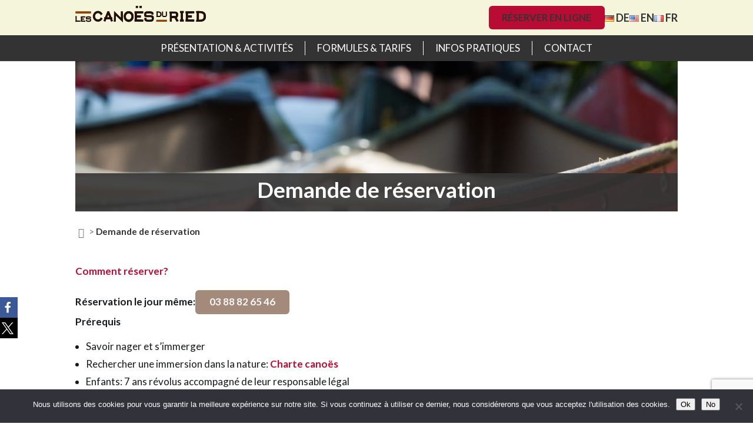

--- FILE ---
content_type: text/html; charset=UTF-8
request_url: https://canoes-du-ried.com/reservation/
body_size: 12996
content:
<!DOCTYPE html> <!--[if IE 6]><html id="ie6" lang="fr-FR"> <![endif]--> <!--[if IE 7]><html id="ie7" lang="fr-FR"> <![endif]--> <!--[if IE 8]><html id="ie8" lang="fr-FR"> <![endif]--> <!--[if !(IE 6) | !(IE 7) | !(IE 8)  ]><!--><html lang="fr-FR"> <!--<![endif]--><head><meta charset="UTF-8" /><meta http-equiv="X-UA-Compatible" content="IE=edge"><link rel="pingback" href="https://canoes-du-ried.com/xmlrpc.php" /> <!--[if lt IE 9]> <script src="https://canoes-du-ried.com/wp-content/themes/Divi/js/html5.js" type="text/javascript"></script> <![endif]--> <script type="text/javascript">document.documentElement.className = 'js';</script> <script>function int_date(){
    jQuery('#date_resa').datepicker({
            closeText: "Fermer",
            prevText: "Précédent",
            nextText: "Suivant",
            currentText: "Aujourd'hui",
            dateFormat: 'dd-mm-yy',
            dayNames: ['Dimanche', 'Lundi', 'Mardi', 'Mercredi', 'Jeudi', 'Vendredi', 'Samedi'],
            dayNamesMin: ['Di', 'Lu', 'Ma', 'Me', 'Je', 'Ve', 'Sa'],
            dayNamesShort: ['Di', 'Lu', 'Ma', 'Me', 'Je', 'Ve', 'Sa'],
            monthNames: ['Janvier', 'Février', 'Mars', 'Avril', 'Mai', 'Juin', 'Juillet', 'Août', 'Septembre', 'Octobre', 'Novembre', 'Décembre'],
            monthNamesMin: ['Janvier', 'Février', 'Mars', 'Avril', 'Mai', 'Juin', 'Juillet', 'Août', 'Septembre', 'Octobre', 'Novembre', 'Décembre'],
            monthNamesShort: ['Janvier', 'Février', 'Mars', 'Avril', 'Mai', 'Juin', 'Juillet', 'Août', 'Septembre', 'Octobre', 'Novembre', 'Décembre'],
            changeYear: true,
            changeMonth: true,
            firstDay: 1,
            yearRange: "2026:2027",
            constrainInput: true,
            minDate: 1,
            maxDate: "+1y+1m"});
    }</script><meta name='robots' content='index, follow, max-image-preview:large, max-snippet:-1, max-video-preview:-1' /><title>Réservation en ligne - Les Canoës du Ried</title><meta name="description" content="Sélestat Alsace: La location de canoës, en famille ou entre amis... Réservez nos formules canoë sans paiement en ligne" /><link rel="canonical" href="https://canoes-du-ried.com/reservation/" /><meta property="og:locale" content="fr_FR" /><meta property="og:type" content="article" /><meta property="og:title" content="Réservation en ligne - Les Canoës du Ried" /><meta property="og:description" content="Sélestat Alsace: La location de canoës, en famille ou entre amis... Réservez nos formules canoë sans paiement en ligne" /><meta property="og:url" content="https://canoes-du-ried.com/reservation/" /><meta property="og:site_name" content="Les Canoës du Ried" /><meta property="article:publisher" content="https://www.facebook.com/canoesduried" /><meta property="article:modified_time" content="2024-07-10T10:05:51+00:00" /><meta property="og:image" content="https://canoes-du-ried.com/wp-content/uploads/2016/06/Canoe_du_Ried©Panoramaweb.fr-34.jpg" /><meta property="og:image:width" content="1333" /><meta property="og:image:height" content="2000" /><meta property="og:image:type" content="image/jpeg" /><meta name="twitter:card" content="summary_large_image" /><meta name="twitter:label1" content="Durée de lecture estimée" /><meta name="twitter:data1" content="1 minute" /> <script type="application/ld+json" class="yoast-schema-graph">{"@context":"https://schema.org","@graph":[{"@type":"WebPage","@id":"https://canoes-du-ried.com/reservation/","url":"https://canoes-du-ried.com/reservation/","name":"Réservation en ligne - Les Canoës du Ried","isPartOf":{"@id":"https://canoes-du-ried.com/#website"},"primaryImageOfPage":{"@id":"https://canoes-du-ried.com/reservation/#primaryimage"},"image":{"@id":"https://canoes-du-ried.com/reservation/#primaryimage"},"thumbnailUrl":"https://canoes-du-ried.com/wp-content/uploads/2016/06/Canoe_du_Ried©Panoramaweb.fr-34.jpg","datePublished":"2023-06-16T07:09:03+00:00","dateModified":"2024-07-10T10:05:51+00:00","description":"Sélestat Alsace: La location de canoës, en famille ou entre amis... Réservez nos formules canoë sans paiement en ligne","breadcrumb":{"@id":"https://canoes-du-ried.com/reservation/#breadcrumb"},"inLanguage":"fr-FR","potentialAction":[{"@type":"ReadAction","target":["https://canoes-du-ried.com/reservation/"]}]},{"@type":"ImageObject","inLanguage":"fr-FR","@id":"https://canoes-du-ried.com/reservation/#primaryimage","url":"https://canoes-du-ried.com/wp-content/uploads/2016/06/Canoe_du_Ried©Panoramaweb.fr-34.jpg","contentUrl":"https://canoes-du-ried.com/wp-content/uploads/2016/06/Canoe_du_Ried©Panoramaweb.fr-34.jpg","width":1333,"height":2000},{"@type":"BreadcrumbList","@id":"https://canoes-du-ried.com/reservation/#breadcrumb","itemListElement":[{"@type":"ListItem","position":1,"name":"","item":"https://canoes-du-ried.com/"},{"@type":"ListItem","position":2,"name":"Demande de réservation"}]},{"@type":"WebSite","@id":"https://canoes-du-ried.com/#website","url":"https://canoes-du-ried.com/","name":"Les Canoës du Ried","description":"Le Canoë en Alsace à Sélestat","publisher":{"@id":"https://canoes-du-ried.com/#organization"},"potentialAction":[{"@type":"SearchAction","target":{"@type":"EntryPoint","urlTemplate":"https://canoes-du-ried.com/?s={search_term_string}"},"query-input":{"@type":"PropertyValueSpecification","valueRequired":true,"valueName":"search_term_string"}}],"inLanguage":"fr-FR"},{"@type":"Organization","@id":"https://canoes-du-ried.com/#organization","name":"Les Canoës du Ried","url":"https://canoes-du-ried.com/","logo":{"@type":"ImageObject","inLanguage":"fr-FR","@id":"https://canoes-du-ried.com/#/schema/logo/image/","url":"https://canoes-du-ried.com/wp-content/uploads/img/Logosign.png","contentUrl":"https://canoes-du-ried.com/wp-content/uploads/img/Logosign.png","width":191,"height":211,"caption":"Les Canoës du Ried"},"image":{"@id":"https://canoes-du-ried.com/#/schema/logo/image/"},"sameAs":["https://www.facebook.com/canoesduried"]}]}</script> <link rel='dns-prefetch' href='//fonts.googleapis.com' /><meta content="Canoës du Ried by Aldalys v.1.0.2" name="generator"/><link rel='stylesheet' id='wp-block-library-css' href='https://canoes-du-ried.com/wp-includes/css/dist/block-library/style.min.css' type='text/css' media='all' /><style id='wp-block-library-theme-inline-css' type='text/css'>.wp-block-audio :where(figcaption){color:#555;font-size:13px;text-align:center}.is-dark-theme .wp-block-audio :where(figcaption){color:#ffffffa6}.wp-block-audio{margin:0 0 1em}.wp-block-code{border:1px solid #ccc;border-radius:4px;font-family:Menlo,Consolas,monaco,monospace;padding:.8em 1em}.wp-block-embed :where(figcaption){color:#555;font-size:13px;text-align:center}.is-dark-theme .wp-block-embed :where(figcaption){color:#ffffffa6}.wp-block-embed{margin:0 0 1em}.blocks-gallery-caption{color:#555;font-size:13px;text-align:center}.is-dark-theme .blocks-gallery-caption{color:#ffffffa6}:root :where(.wp-block-image figcaption){color:#555;font-size:13px;text-align:center}.is-dark-theme :root :where(.wp-block-image figcaption){color:#ffffffa6}.wp-block-image{margin:0 0 1em}.wp-block-pullquote{border-bottom:4px solid;border-top:4px solid;color:currentColor;margin-bottom:1.75em}.wp-block-pullquote cite,.wp-block-pullquote footer,.wp-block-pullquote__citation{color:currentColor;font-size:.8125em;font-style:normal;text-transform:uppercase}.wp-block-quote{border-left:.25em solid;margin:0 0 1.75em;padding-left:1em}.wp-block-quote cite,.wp-block-quote footer{color:currentColor;font-size:.8125em;font-style:normal;position:relative}.wp-block-quote:where(.has-text-align-right){border-left:none;border-right:.25em solid;padding-left:0;padding-right:1em}.wp-block-quote:where(.has-text-align-center){border:none;padding-left:0}.wp-block-quote.is-large,.wp-block-quote.is-style-large,.wp-block-quote:where(.is-style-plain){border:none}.wp-block-search .wp-block-search__label{font-weight:700}.wp-block-search__button{border:1px solid #ccc;padding:.375em .625em}:where(.wp-block-group.has-background){padding:1.25em 2.375em}.wp-block-separator.has-css-opacity{opacity:.4}.wp-block-separator{border:none;border-bottom:2px solid;margin-left:auto;margin-right:auto}.wp-block-separator.has-alpha-channel-opacity{opacity:1}.wp-block-separator:not(.is-style-wide):not(.is-style-dots){width:100px}.wp-block-separator.has-background:not(.is-style-dots){border-bottom:none;height:1px}.wp-block-separator.has-background:not(.is-style-wide):not(.is-style-dots){height:2px}.wp-block-table{margin:0 0 1em}.wp-block-table td,.wp-block-table th{word-break:normal}.wp-block-table :where(figcaption){color:#555;font-size:13px;text-align:center}.is-dark-theme .wp-block-table :where(figcaption){color:#ffffffa6}.wp-block-video :where(figcaption){color:#555;font-size:13px;text-align:center}.is-dark-theme .wp-block-video :where(figcaption){color:#ffffffa6}.wp-block-video{margin:0 0 1em}:root :where(.wp-block-template-part.has-background){margin-bottom:0;margin-top:0;padding:1.25em 2.375em}</style><link rel='stylesheet' id='wp-components-css' href='https://canoes-du-ried.com/wp-includes/css/dist/components/style.min.css' type='text/css' media='all' /><link rel='stylesheet' id='wp-preferences-css' href='https://canoes-du-ried.com/wp-includes/css/dist/preferences/style.min.css' type='text/css' media='all' /><link rel='stylesheet' id='wp-block-editor-css' href='https://canoes-du-ried.com/wp-includes/css/dist/block-editor/style.min.css' type='text/css' media='all' /><link rel='stylesheet' id='popup-maker-block-library-style-css' href='https://canoes-du-ried.com/wp-content/cache/autoptimize/1/css/autoptimize_single_9963176ef6137ecf4405a5ccd36aa797.css' type='text/css' media='all' /><style id='global-styles-inline-css' type='text/css'>:root{--wp--preset--aspect-ratio--square: 1;--wp--preset--aspect-ratio--4-3: 4/3;--wp--preset--aspect-ratio--3-4: 3/4;--wp--preset--aspect-ratio--3-2: 3/2;--wp--preset--aspect-ratio--2-3: 2/3;--wp--preset--aspect-ratio--16-9: 16/9;--wp--preset--aspect-ratio--9-16: 9/16;--wp--preset--color--black: #000000;--wp--preset--color--cyan-bluish-gray: #abb8c3;--wp--preset--color--white: #ffffff;--wp--preset--color--pale-pink: #f78da7;--wp--preset--color--vivid-red: #cf2e2e;--wp--preset--color--luminous-vivid-orange: #ff6900;--wp--preset--color--luminous-vivid-amber: #fcb900;--wp--preset--color--light-green-cyan: #7bdcb5;--wp--preset--color--vivid-green-cyan: #00d084;--wp--preset--color--pale-cyan-blue: #8ed1fc;--wp--preset--color--vivid-cyan-blue: #0693e3;--wp--preset--color--vivid-purple: #9b51e0;--wp--preset--gradient--vivid-cyan-blue-to-vivid-purple: linear-gradient(135deg,rgba(6,147,227,1) 0%,rgb(155,81,224) 100%);--wp--preset--gradient--light-green-cyan-to-vivid-green-cyan: linear-gradient(135deg,rgb(122,220,180) 0%,rgb(0,208,130) 100%);--wp--preset--gradient--luminous-vivid-amber-to-luminous-vivid-orange: linear-gradient(135deg,rgba(252,185,0,1) 0%,rgba(255,105,0,1) 100%);--wp--preset--gradient--luminous-vivid-orange-to-vivid-red: linear-gradient(135deg,rgba(255,105,0,1) 0%,rgb(207,46,46) 100%);--wp--preset--gradient--very-light-gray-to-cyan-bluish-gray: linear-gradient(135deg,rgb(238,238,238) 0%,rgb(169,184,195) 100%);--wp--preset--gradient--cool-to-warm-spectrum: linear-gradient(135deg,rgb(74,234,220) 0%,rgb(151,120,209) 20%,rgb(207,42,186) 40%,rgb(238,44,130) 60%,rgb(251,105,98) 80%,rgb(254,248,76) 100%);--wp--preset--gradient--blush-light-purple: linear-gradient(135deg,rgb(255,206,236) 0%,rgb(152,150,240) 100%);--wp--preset--gradient--blush-bordeaux: linear-gradient(135deg,rgb(254,205,165) 0%,rgb(254,45,45) 50%,rgb(107,0,62) 100%);--wp--preset--gradient--luminous-dusk: linear-gradient(135deg,rgb(255,203,112) 0%,rgb(199,81,192) 50%,rgb(65,88,208) 100%);--wp--preset--gradient--pale-ocean: linear-gradient(135deg,rgb(255,245,203) 0%,rgb(182,227,212) 50%,rgb(51,167,181) 100%);--wp--preset--gradient--electric-grass: linear-gradient(135deg,rgb(202,248,128) 0%,rgb(113,206,126) 100%);--wp--preset--gradient--midnight: linear-gradient(135deg,rgb(2,3,129) 0%,rgb(40,116,252) 100%);--wp--preset--font-size--small: 13px;--wp--preset--font-size--medium: 20px;--wp--preset--font-size--large: 36px;--wp--preset--font-size--x-large: 42px;--wp--preset--spacing--20: 0.44rem;--wp--preset--spacing--30: 0.67rem;--wp--preset--spacing--40: 1rem;--wp--preset--spacing--50: 1.5rem;--wp--preset--spacing--60: 2.25rem;--wp--preset--spacing--70: 3.38rem;--wp--preset--spacing--80: 5.06rem;--wp--preset--shadow--natural: 6px 6px 9px rgba(0, 0, 0, 0.2);--wp--preset--shadow--deep: 12px 12px 50px rgba(0, 0, 0, 0.4);--wp--preset--shadow--sharp: 6px 6px 0px rgba(0, 0, 0, 0.2);--wp--preset--shadow--outlined: 6px 6px 0px -3px rgba(255, 255, 255, 1), 6px 6px rgba(0, 0, 0, 1);--wp--preset--shadow--crisp: 6px 6px 0px rgba(0, 0, 0, 1);}:root { --wp--style--global--content-size: 823px;--wp--style--global--wide-size: 1080px; }:where(body) { margin: 0; }.wp-site-blocks > .alignleft { float: left; margin-right: 2em; }.wp-site-blocks > .alignright { float: right; margin-left: 2em; }.wp-site-blocks > .aligncenter { justify-content: center; margin-left: auto; margin-right: auto; }:where(.is-layout-flex){gap: 0.5em;}:where(.is-layout-grid){gap: 0.5em;}.is-layout-flow > .alignleft{float: left;margin-inline-start: 0;margin-inline-end: 2em;}.is-layout-flow > .alignright{float: right;margin-inline-start: 2em;margin-inline-end: 0;}.is-layout-flow > .aligncenter{margin-left: auto !important;margin-right: auto !important;}.is-layout-constrained > .alignleft{float: left;margin-inline-start: 0;margin-inline-end: 2em;}.is-layout-constrained > .alignright{float: right;margin-inline-start: 2em;margin-inline-end: 0;}.is-layout-constrained > .aligncenter{margin-left: auto !important;margin-right: auto !important;}.is-layout-constrained > :where(:not(.alignleft):not(.alignright):not(.alignfull)){max-width: var(--wp--style--global--content-size);margin-left: auto !important;margin-right: auto !important;}.is-layout-constrained > .alignwide{max-width: var(--wp--style--global--wide-size);}body .is-layout-flex{display: flex;}.is-layout-flex{flex-wrap: wrap;align-items: center;}.is-layout-flex > :is(*, div){margin: 0;}body .is-layout-grid{display: grid;}.is-layout-grid > :is(*, div){margin: 0;}body{padding-top: 0px;padding-right: 0px;padding-bottom: 0px;padding-left: 0px;}:root :where(.wp-element-button, .wp-block-button__link){background-color: #32373c;border-width: 0;color: #fff;font-family: inherit;font-size: inherit;line-height: inherit;padding: calc(0.667em + 2px) calc(1.333em + 2px);text-decoration: none;}.has-black-color{color: var(--wp--preset--color--black) !important;}.has-cyan-bluish-gray-color{color: var(--wp--preset--color--cyan-bluish-gray) !important;}.has-white-color{color: var(--wp--preset--color--white) !important;}.has-pale-pink-color{color: var(--wp--preset--color--pale-pink) !important;}.has-vivid-red-color{color: var(--wp--preset--color--vivid-red) !important;}.has-luminous-vivid-orange-color{color: var(--wp--preset--color--luminous-vivid-orange) !important;}.has-luminous-vivid-amber-color{color: var(--wp--preset--color--luminous-vivid-amber) !important;}.has-light-green-cyan-color{color: var(--wp--preset--color--light-green-cyan) !important;}.has-vivid-green-cyan-color{color: var(--wp--preset--color--vivid-green-cyan) !important;}.has-pale-cyan-blue-color{color: var(--wp--preset--color--pale-cyan-blue) !important;}.has-vivid-cyan-blue-color{color: var(--wp--preset--color--vivid-cyan-blue) !important;}.has-vivid-purple-color{color: var(--wp--preset--color--vivid-purple) !important;}.has-black-background-color{background-color: var(--wp--preset--color--black) !important;}.has-cyan-bluish-gray-background-color{background-color: var(--wp--preset--color--cyan-bluish-gray) !important;}.has-white-background-color{background-color: var(--wp--preset--color--white) !important;}.has-pale-pink-background-color{background-color: var(--wp--preset--color--pale-pink) !important;}.has-vivid-red-background-color{background-color: var(--wp--preset--color--vivid-red) !important;}.has-luminous-vivid-orange-background-color{background-color: var(--wp--preset--color--luminous-vivid-orange) !important;}.has-luminous-vivid-amber-background-color{background-color: var(--wp--preset--color--luminous-vivid-amber) !important;}.has-light-green-cyan-background-color{background-color: var(--wp--preset--color--light-green-cyan) !important;}.has-vivid-green-cyan-background-color{background-color: var(--wp--preset--color--vivid-green-cyan) !important;}.has-pale-cyan-blue-background-color{background-color: var(--wp--preset--color--pale-cyan-blue) !important;}.has-vivid-cyan-blue-background-color{background-color: var(--wp--preset--color--vivid-cyan-blue) !important;}.has-vivid-purple-background-color{background-color: var(--wp--preset--color--vivid-purple) !important;}.has-black-border-color{border-color: var(--wp--preset--color--black) !important;}.has-cyan-bluish-gray-border-color{border-color: var(--wp--preset--color--cyan-bluish-gray) !important;}.has-white-border-color{border-color: var(--wp--preset--color--white) !important;}.has-pale-pink-border-color{border-color: var(--wp--preset--color--pale-pink) !important;}.has-vivid-red-border-color{border-color: var(--wp--preset--color--vivid-red) !important;}.has-luminous-vivid-orange-border-color{border-color: var(--wp--preset--color--luminous-vivid-orange) !important;}.has-luminous-vivid-amber-border-color{border-color: var(--wp--preset--color--luminous-vivid-amber) !important;}.has-light-green-cyan-border-color{border-color: var(--wp--preset--color--light-green-cyan) !important;}.has-vivid-green-cyan-border-color{border-color: var(--wp--preset--color--vivid-green-cyan) !important;}.has-pale-cyan-blue-border-color{border-color: var(--wp--preset--color--pale-cyan-blue) !important;}.has-vivid-cyan-blue-border-color{border-color: var(--wp--preset--color--vivid-cyan-blue) !important;}.has-vivid-purple-border-color{border-color: var(--wp--preset--color--vivid-purple) !important;}.has-vivid-cyan-blue-to-vivid-purple-gradient-background{background: var(--wp--preset--gradient--vivid-cyan-blue-to-vivid-purple) !important;}.has-light-green-cyan-to-vivid-green-cyan-gradient-background{background: var(--wp--preset--gradient--light-green-cyan-to-vivid-green-cyan) !important;}.has-luminous-vivid-amber-to-luminous-vivid-orange-gradient-background{background: var(--wp--preset--gradient--luminous-vivid-amber-to-luminous-vivid-orange) !important;}.has-luminous-vivid-orange-to-vivid-red-gradient-background{background: var(--wp--preset--gradient--luminous-vivid-orange-to-vivid-red) !important;}.has-very-light-gray-to-cyan-bluish-gray-gradient-background{background: var(--wp--preset--gradient--very-light-gray-to-cyan-bluish-gray) !important;}.has-cool-to-warm-spectrum-gradient-background{background: var(--wp--preset--gradient--cool-to-warm-spectrum) !important;}.has-blush-light-purple-gradient-background{background: var(--wp--preset--gradient--blush-light-purple) !important;}.has-blush-bordeaux-gradient-background{background: var(--wp--preset--gradient--blush-bordeaux) !important;}.has-luminous-dusk-gradient-background{background: var(--wp--preset--gradient--luminous-dusk) !important;}.has-pale-ocean-gradient-background{background: var(--wp--preset--gradient--pale-ocean) !important;}.has-electric-grass-gradient-background{background: var(--wp--preset--gradient--electric-grass) !important;}.has-midnight-gradient-background{background: var(--wp--preset--gradient--midnight) !important;}.has-small-font-size{font-size: var(--wp--preset--font-size--small) !important;}.has-medium-font-size{font-size: var(--wp--preset--font-size--medium) !important;}.has-large-font-size{font-size: var(--wp--preset--font-size--large) !important;}.has-x-large-font-size{font-size: var(--wp--preset--font-size--x-large) !important;}
:where(.wp-block-post-template.is-layout-flex){gap: 1.25em;}:where(.wp-block-post-template.is-layout-grid){gap: 1.25em;}
:where(.wp-block-columns.is-layout-flex){gap: 2em;}:where(.wp-block-columns.is-layout-grid){gap: 2em;}
:root :where(.wp-block-pullquote){font-size: 1.5em;line-height: 1.6;}</style><link rel='stylesheet' id='contact-form-7-css' href='https://canoes-du-ried.com/wp-content/cache/autoptimize/1/css/autoptimize_single_64ac31699f5326cb3c76122498b76f66.css' type='text/css' media='all' /><link rel='stylesheet' id='cookie-notice-front-css' href='https://canoes-du-ried.com/wp-content/plugins/cookie-notice/css/front.min.css' type='text/css' media='all' /><link rel='stylesheet' id='et-builder-googlefonts-cached-css' href='https://fonts.googleapis.com/css?family=Lato:100,100italic,300,300italic,regular,italic,700,700italic,900,900italic&#038;subset=latin,latin-ext&#038;display=swap' type='text/css' media='all' /><link rel='stylesheet' id='wp-pagenavi-css' href='https://canoes-du-ried.com/wp-content/cache/autoptimize/1/css/autoptimize_single_73d29ecb3ae4eb2b78712fab3a46d32d.css' type='text/css' media='all' /><link rel='stylesheet' id='divi-style-parent-css' href='https://canoes-du-ried.com/wp-content/themes/Divi/style-static.min.css' type='text/css' media='all' /><link rel='stylesheet' id='divi-style-pum-css' href='https://canoes-du-ried.com/wp-content/cache/autoptimize/1/css/autoptimize_single_fe8a8b7408113004737c066af0182a15.css' type='text/css' media='all' /><link rel='stylesheet' id='jquery-ui-datepicker-css' href='https://canoes-du-ried.com/wp-content/cache/autoptimize/1/css/autoptimize_single_32835b1ca2ac93a9673a690fafabe6cb.css' type='text/css' media='all' /><link rel='stylesheet' id='tooltip-cr-css-css' href='https://canoes-du-ried.com/wp-content/cache/autoptimize/1/css/autoptimize_single_09110c32cc54d1366ce47d9518416f6a.css' type='text/css' media='all' /> <script type="text/javascript" src="https://canoes-du-ried.com/wp-includes/js/jquery/jquery.min.js?ver=3.7.1" id="jquery-core-js"></script> <script type="text/javascript" src="https://canoes-du-ried.com/wp-includes/js/jquery/jquery-migrate.min.js?ver=3.4.1" id="jquery-migrate-js"></script> <script type="text/javascript" src="https://canoes-du-ried.com/wp-content/themes/Canoes/js/custom.js?ver=cf62521e07c1d69aa5a95274b75ff18f" id="custom_kitcrea-js"></script> <script type="text/javascript" src="https://canoes-du-ried.com/wp-content/themes/Canoes/js/tooltip.js?ver=cf62521e07c1d69aa5a95274b75ff18f" id="tooltip-cr-js"></script> <script type="text/javascript" id="reserv-cr-js-extra">var myCR = {"ajaxurl":"https:\/\/canoes-du-ried.com\/wp-admin\/admin-ajax.php","ajaxNonce":"3fdfa57577","erreur_nombre":"Vous devez au moins choisir un participant.","erreur_date":"La date s\u00e9lectionn\u00e9e n'est pas valide.","erreur_variation":"Veuillez s\u00e9lectionner une valeur dans le champ"};</script> <script type="text/javascript" src="https://canoes-du-ried.com/wp-content/themes/Canoes/js/reservation.js?ver=1.2" id="reserv-cr-js"></script> <link rel="https://api.w.org/" href="https://canoes-du-ried.com/wp-json/" /><link rel="alternate" title="JSON" type="application/json" href="https://canoes-du-ried.com/wp-json/wp/v2/pages/570" /><link rel="EditURI" type="application/rsd+xml" title="RSD" href="https://canoes-du-ried.com/xmlrpc.php?rsd" /><link rel='shortlink' href='https://canoes-du-ried.com/?p=570' /><link rel="alternate" title="oEmbed (JSON)" type="application/json+oembed" href="https://canoes-du-ried.com/wp-json/oembed/1.0/embed?url=https%3A%2F%2Fcanoes-du-ried.com%2Freservation%2F" /><link rel="alternate" title="oEmbed (XML)" type="text/xml+oembed" href="https://canoes-du-ried.com/wp-json/oembed/1.0/embed?url=https%3A%2F%2Fcanoes-du-ried.com%2Freservation%2F&#038;format=xml" /><link rel="alternate" href="https://de.canoes-du-ried.com/online-reservieren/" hreflang="de" /><link rel="alternate" href="https://en.canoes-du-ried.com/book-online/" hreflang="en" /><link rel="alternate" href="https://canoes-du-ried.com/reservation/" hreflang="fr" /><meta name="viewport" content="width=device-width, initial-scale=1.0, maximum-scale=1.0, user-scalable=0" /><style type="text/css" id="custom-background-css">body.custom-background { background-color: #ffffff; }</style><link rel="alternate" type="application/rss+xml" title="Les Canoës du Ried &raquo; Flux" href="https://canoes-du-ried.com/feed/" /><link rel="apple-touch-icon" sizes="57x57" href="/favicons/apple-icon-57x57.png"><link rel="apple-touch-icon" sizes="60x60" href="/favicons/apple-icon-60x60.png"><link rel="apple-touch-icon" sizes="72x72" href="/favicons/apple-icon-72x72.png"><link rel="apple-touch-icon" sizes="76x76" href="/favicons/apple-icon-76x76.png"><link rel="apple-touch-icon" sizes="114x114" href="/favicons/apple-icon-114x114.png"><link rel="apple-touch-icon" sizes="120x120" href="/favicons/apple-icon-120x120.png"><link rel="apple-touch-icon" sizes="144x144" href="/favicons/apple-icon-144x144.png"><link rel="apple-touch-icon" sizes="152x152" href="/favicons/apple-icon-152x152.png"><link rel="apple-touch-icon" sizes="180x180" href="/favicons/apple-icon-180x180.png"><link rel="icon" type="image/png" sizes="192x192" href="/favicons/android-icon-192x192.png"><link rel="icon" type="image/png" sizes="32x32" href="/favicons/favicon-32x32.png"><link rel="icon" type="image/png" sizes="96x96" href="/favicons/favicon-96x96.png"><link rel="icon" type="image/png" sizes="16x16" href="/favicons/favicon-16x16.png"><link rel="manifest" href="/favicons/manifest.json"><meta name="msapplication-TileColor" content="#ffffff"><meta name="msapplication-TileImage" content="/favicons/ms-icon-144x144.png"><meta name="theme-color" content="#ffffff"> <script>(function(i,s,o,g,r,a,m){i['GoogleAnalyticsObject']=r;i[r]=i[r]||function(){
  (i[r].q=i[r].q||[]).push(arguments)},i[r].l=1*new Date();a=s.createElement(o),
  m=s.getElementsByTagName(o)[0];a.async=1;a.src=g;m.parentNode.insertBefore(a,m)
  })(window,document,'script','https://www.google-analytics.com/analytics.js','ga');

ga('create', 'UA-81312821-1', 'auto');
ga('require', 'linkid');
ga('send', 'pageview');</script><link rel="icon" href="https://canoes-du-ried.com/wp-content/uploads/2016/07/cropped-apple-icon-72x72-1-32x32.png" sizes="32x32" /><link rel="icon" href="https://canoes-du-ried.com/wp-content/uploads/2016/07/cropped-apple-icon-72x72-1-192x192.png" sizes="192x192" /><link rel="apple-touch-icon" href="https://canoes-du-ried.com/wp-content/uploads/2016/07/cropped-apple-icon-72x72-1-180x180.png" /><meta name="msapplication-TileImage" content="https://canoes-du-ried.com/wp-content/uploads/2016/07/cropped-apple-icon-72x72-1-270x270.png" /><link rel="stylesheet" id="et-divi-customizer-global-cached-inline-styles" href="https://canoes-du-ried.com/wp-content/et-cache/1/1/global/et-divi-customizer-global.min.css?ver=1765218843" /><style type="text/css" id="c4wp-checkout-css">.woocommerce-checkout .c4wp_captcha_field {
						margin-bottom: 10px;
						margin-top: 15px;
						position: relative;
						display: inline-block;
					}</style><style type="text/css" id="c4wp-v3-lp-form-css">.login #login, .login #lostpasswordform {
					min-width: 350px !important;
				}
				.wpforms-field-c4wp iframe {
					width: 100% !important;
				}</style></head><body class="wp-singular page-template page-template-page-reservation page-template-page-reservation-php page page-id-570 custom-background wp-theme-Divi wp-child-theme-Canoes cookies-not-set locale-fr-fr et_button_custom_icon et_pb_button_helper_class et_fixed_nav et_show_nav et_hide_primary_logo et_hide_fixed_logo et_primary_nav_dropdown_animation_fade et_secondary_nav_dropdown_animation_fade et_header_style_centered et_pb_footer_columns3 et_pb_gutter osx et_pb_gutters2 et_smooth_scroll et_right_sidebar et_divi_theme et-db"><div id="page-container"><div id="top-header"><div class="container clearfix"><div class="contain_logo"><div class="logo_top"> <a href="https://canoes-du-ried.com/"> <img src="https://canoes-du-ried.com/wp-content/uploads/2016/06/Canoes-du-Ried-selestat.png" alt="Les Canoës du Ried" id="logo" data-height-percentage="54" /> </a></div></div><div class='header_bts'><a href="https://canoes-du-ried.com/reservation/" class="et_pb_more_button et_pb_button bt_reserver">Réserver en ligne</a> <a href="https://de.canoes-du-ried.com/online-reservieren/" title="DE"><img src="https://canoes-du-ried.com/wp-content/plugins/multisite-language-switcher/assets/flags/de.png" alt="de_DE"/> DE</a><a href="https://en.canoes-du-ried.com/book-online/" title="EN"><img src="https://canoes-du-ried.com/wp-content/plugins/multisite-language-switcher/assets/flags/us.png" alt="en_US"/> EN</a><a href="https://canoes-du-ried.com/reservation/" title="FR" class="current_language" aria-current="page"><img src="https://canoes-du-ried.com/wp-content/plugins/multisite-language-switcher/assets/flags/fr.png" alt="fr_FR"/> FR</a></div></div></div><header id="main-header" data-height-onload="62"><div class="container clearfix et_menu_container"><div id="et-top-navigation" data-height="62" data-fixed-height="56"><nav id="top-menu-nav"><ul id="top-menu" class="nav"><li id="menu-item-365" class="menu-item menu-item-type-post_type menu-item-object-page menu-item-has-children menu-item-365"><a href="https://canoes-du-ried.com/presentation-et-activites/">Présentation &#038; activités</a><ul class="sub-menu"><li id="menu-item-788" class="menu-item menu-item-type-post_type menu-item-object-page menu-item-788"><a href="https://canoes-du-ried.com/presentation-et-activites/">Présentation</a></li><li id="menu-item-366" class="menu-item menu-item-type-post_type menu-item-object-page menu-item-366"><a href="https://canoes-du-ried.com/presentation-et-activites/nos-plus/">Nos plus</a></li><li id="menu-item-369" class="menu-item menu-item-type-post_type menu-item-object-page menu-item-369"><a href="https://canoes-du-ried.com/presentation-et-activites/la-base-daccueil/">La base d’accueil</a></li><li id="menu-item-368" class="menu-item menu-item-type-post_type menu-item-object-page menu-item-368"><a href="https://canoes-du-ried.com/presentation-et-activites/nos-balades/">Nos balades</a></li></ul></li><li id="menu-item-370" class="menu-item menu-item-type-post_type menu-item-object-page menu-item-has-children menu-item-370"><a href="https://canoes-du-ried.com/formules-et-tarifs/">Formules &#038; Tarifs</a><ul class="sub-menu"><li id="menu-item-624" class="menu-item menu-item-type-post_type menu-item-object-page menu-item-624"><a href="https://canoes-du-ried.com/formules-et-tarifs/transport/">Transport</a></li><li id="menu-item-789" class="menu-item menu-item-type-post_type menu-item-object-page menu-item-789"><a href="https://canoes-du-ried.com/formules-et-tarifs/">Toutes nos formules</a></li><li id="menu-item-620" class="menu-item menu-item-type-taxonomy menu-item-object-category_formules menu-item-620"><a href="https://canoes-du-ried.com/type-formule/matinee/">Matinée</a></li><li id="menu-item-622" class="menu-item menu-item-type-taxonomy menu-item-object-category_formules menu-item-622"><a href="https://canoes-du-ried.com/type-formule/journee/">Journée</a></li><li id="menu-item-621" class="menu-item menu-item-type-taxonomy menu-item-object-category_formules menu-item-621"><a href="https://canoes-du-ried.com/type-formule/apres-midi/">Après-midi</a></li></ul></li><li id="menu-item-371" class="menu-item menu-item-type-post_type menu-item-object-page menu-item-has-children menu-item-371"><a href="https://canoes-du-ried.com/informations-pratiques/">Infos pratiques</a><ul class="sub-menu"><li id="menu-item-790" class="menu-item menu-item-type-post_type menu-item-object-page menu-item-790"><a href="https://canoes-du-ried.com/informations-pratiques/">Informations</a></li><li id="menu-item-1034" class="menu-item menu-item-type-post_type menu-item-object-page menu-item-1034"><a href="https://canoes-du-ried.com/informations-pratiques/partenaires-2/">Nos partenaires</a></li><li id="menu-item-653" class="menu-item menu-item-type-post_type menu-item-object-page menu-item-653"><a href="https://canoes-du-ried.com/informations-pratiques/faq-2/">FAQ</a></li><li id="menu-item-652" class="menu-item menu-item-type-post_type menu-item-object-page menu-item-652"><a href="https://canoes-du-ried.com/informations-pratiques/faq-pour-les-groupes/">FAQ pour les groupes</a></li></ul></li><li id="menu-item-372" class="menu-item menu-item-type-post_type menu-item-object-page menu-item-372"><a href="https://canoes-du-ried.com/contact/">Contact</a></li></ul></nav><div id="et_mobile_nav_menu"><div class="mobile_nav closed"> <span class="select_page">Sélectionner une page</span> <span class="mobile_menu_bar mobile_menu_bar_toggle"></span></div></div></div></div><div class="et_search_outer"><div class="container et_search_form_container"><form role="search" method="get" class="et-search-form" action="https://canoes-du-ried.com/"> <input type="search" class="et-search-field" placeholder="Rechercher &hellip;" value="" name="s" title="Rechercher:" /></form> <span class="et_close_search_field"></span></div></div></header><div id="et-main-area"><div id="main-content"><article id="post-570" class="post-570 page type-page status-publish has-post-thumbnail hentry"><div class="entry-content"><div id="header_main_normal" class="et_pb_section et_pb_section_0 header_img et_section_regular" ><div class="et_pb_row et_pb_row_0"><h1>Demande de réservation</h1></div></div><div class="et_pb_section  et_section_regular breadcrumb"><div class=" et_pb_row"><div class="et_pb_column et_pb_column_4_4"><div class="et_pb_text et_pb_module et_pb_bg_layout_light et_pb_text_align_left"><p id="breadcrumbs"><span><span><a href="https://canoes-du-ried.com/"></a></span> <span class='raquo'>&gt;</span> <span class="breadcrumb_last" aria-current="page"><strong>Demande de réservation</strong></span></span></p></div></div></div></div><div class="et_pb_section  et_section_regular"><div class=" et_pb_row"><div class="et_pb_column et_pb_column_4_4"><div class="et_pb_text et_pb_module et_pb_bg_layout_light et_pb_text_align_left"><p><a href="https://canoes-du-ried.com/informations-pratiques/faq-2/#reserver" target="_blank" rel="noopener">Comment réserver? </a><br /> <strong style="font-size: =;">Réservation le jour même:<a href="Tel:+33388826546" class="et_pb_more_button et_pb_button" target='_blank'>03 88 82 65 46</a> </strong><br /> <strong style="font-size: =;">Prérequis</strong></p><ul><li>Savoir nager et s&rsquo;immerger</li><li>Rechercher une immersion dans la nature: <a style="font-size: revert;" href="https://canoes-du-ried.com/wp-content/uploads/2023/03/2022.-.Charte-Canoe.pdf" target="_blank" rel="noopener">Charte canoës</a></li><li>Enfants: 7 ans révolus accompagné de leur responsable légal</li></ul><p><span style="font-size: revert;">Toutes nos formules sont proposées avec le transport de tous les participants:  </span><a style="font-size: revert;" href="https://canoes-du-ried.com/formules-et-tarifs/transport/" target="_blank" rel="noopener">Transport</a><span style="font-size: revert;"> </span><br /> <strong style="font-size: =;"><em>Note : <strong>Les tarifs et disponibilités sont donnés à titre indicatif</strong>. Une fois votre demande envoyée, nous vous contacterons uniquement par mail. </em></strong><em style="font-size: smaller;">Pensez à vérifier vos libellés spams / promotions</em><strong style="font-size: =;"><br /> </strong><br /> <em style="font-size: smaller;"><span style="color: #ff0000;"><strong>La Consommation d&rsquo;alcool est INTERDITE sur la rivière et aux abords.</strong></span></em></p></div></div></div></div><form id="resa_form"><div class="et_pb_section  et_section_regular light_grey" id="etape_1"><div class=" et_pb_row"><div class="et_pb_column et_pb_column_4_4"><h2>Etape 1 :</h2><div class="et_pb_text et_pb_module et_pb_bg_layout_light et_pb_text_align_left"> <label for="formules">Choix de la formule : </label> <select name="formules" id="formules" form="resa_form" class="etape_1"><option value="">Choisir</option><option value="422">Matinée balade</option><option value="427">Rando 1 Jour - Colmar-Sélestat</option><option value="431">Balade 1 Jour</option><option value="1664">Après midi détente</option><option value="435">Après-midi balade</option> </select> <label for="public">Type de public : </label> <select name="publics" id="publics" form="resa_form" class="etape_1"><option value="">Choisir</option><option value="448" data-devis="0">Famille</option><option value="450" data-devis="0">Groupe d'Amis</option><option value="452" data-devis="1">Entreprise / Association / Administration</option><option value="456" data-devis="0">Anniversaire</option><option value="1133" data-devis="0">Enterrement de vie de jeune fille (EVJF)</option><option value="454" data-devis="0">Enterrement de vie de garçon (EVG)</option><option value="458" data-devis="1">Ecole / Accueil collectif de Mineurs (ACM)</option><option value="460" data-devis="0">Autre</option> </select><div><br/><em>Vous devez choisir un élément dans les deux champs ci-dessus pour continuer.</em></div></div></div><div class="etape_2_load"><img src="https://canoes-du-ried.com/wp-content/themes/Canoes/images/load.gif"></div></div></div><div class="et_pb_section  et_section_regular" id="etape_2"><div class=" et_pb_row"><div class="et_pb_column et_pb_column_4_4"><h2>Etape 2 :</h2><div class="et_pb_text et_pb_module et_pb_bg_layout_light et_pb_text_align_left"><div class="contenu_etape"></div><div class="dispos_etape"></div></div></div><div class="etape_3_load"><img src="https://canoes-du-ried.com/wp-content/themes/Canoes/images/load.gif"></div></div></div><div class="et_pb_section  et_section_regular light_grey" id="etape_3"><div class=" et_pb_row"><div class="et_pb_column et_pb_column_4_4"><h2>Etape 3 :</h2><div class="et_pb_text et_pb_module et_pb_bg_layout_light et_pb_text_align_left"><div class="contenu_etape"></div><div class="dispos_etape"></div></div></div><div class="etape_4_load"><img src="https://canoes-du-ried.com/wp-content/themes/Canoes/images/load.gif"></div></div></div></form><div class="et_pb_section  et_section_regular" id="etape_4"><div class=" et_pb_row"><div class="et_pb_column et_pb_column_4_4"><h2>Finaliser votre demande</h2><div class="et_pb_text et_pb_module et_pb_bg_layout_light et_pb_text_align_left"><div class="contenu_etape"></div></div></div></div></div><div class="et_pb_section  et_section_regular"><div id='legende_resa' class="et_pb_row"><div id='legende_formule'></div><div id='legende_tarif' class="legende_tarif legende_compl"></div></div></div> <script>var listFormules = ["","matinee-balade","rando-1-jour-colmar-selestat","balade-1-jour","apres-midi-detente","apres-midi-balade"];
    jQuery(document).ready(function () {
    if(window.location.hash) {
        select_forumule_form();
    }
});
function select_forumule_form(){
    var hash = window.location.hash.substring(1); //Puts hash in variable, and removes the # character
    if(hash!=""){
       elemSelect = jQuery.inArray(hash, listFormules);
      
       if(elemSelect!=-1 && elemSelect > 0){
           jQuery("select#formules").prop('selectedIndex', elemSelect);
       }
   }
}</script> </div></article></div><div class="shariff-footer"><div class="shariff shariff-align-flex-start shariff-widget-align-flex-start" style="display:none"><ul class="shariff-buttons theme-round orientation-vertical buttonsize-medium"><li class="shariff-button facebook shariff-nocustomcolor" style="background-color:#4273c8"><a href="https://www.facebook.com/sharer/sharer.php?u=https%3A%2F%2Fcanoes-du-ried.com%2Freservation%2F" title="Envoyer par Facebook" aria-label="Envoyer par Facebook" role="button" rel="nofollow" class="shariff-link" style="; background-color:#3b5998; color:#fff" target="_blank"><span class="shariff-icon" style=""><svg width="32px" height="20px" xmlns="http://www.w3.org/2000/svg" viewBox="0 0 18 32"><path fill="#3b5998" d="M17.1 0.2v4.7h-2.8q-1.5 0-2.1 0.6t-0.5 1.9v3.4h5.2l-0.7 5.3h-4.5v13.6h-5.5v-13.6h-4.5v-5.3h4.5v-3.9q0-3.3 1.9-5.2t5-1.8q2.6 0 4.1 0.2z"/></svg></span></a></li><li class="shariff-button twitter shariff-nocustomcolor" style="background-color:#595959"><a href="https://twitter.com/share?url=https%3A%2F%2Fcanoes-du-ried.com%2Freservation%2F&text=Demande%20de%20r%C3%A9servation" title="Envoyer par X" aria-label="Envoyer par X" role="button" rel="noopener nofollow" class="shariff-link" style="; background-color:#000; color:#fff" target="_blank"><span class="shariff-icon" style=""><svg width="32px" height="20px" xmlns="http://www.w3.org/2000/svg" viewBox="0 0 24 24"><path fill="#000" d="M14.258 10.152L23.176 0h-2.113l-7.747 8.813L7.133 0H0l9.352 13.328L0 23.973h2.113l8.176-9.309 6.531 9.309h7.133zm-2.895 3.293l-.949-1.328L2.875 1.56h3.246l6.086 8.523.945 1.328 7.91 11.078h-3.246zm0 0"/></svg></span></a></li></ul></div></div> <span class="et_pb_scroll_top et-pb-icon"></span><footer id="main-footer"><div id="et-footer-nav"><div class="container"><ul id="menu-menu-bas-de-page" class="bottom-nav"><li id="menu-item-688" class="menu-item menu-item-type-post_type menu-item-object-page menu-item-688"><a href="https://canoes-du-ried.com/le-grand-ried-alsace-nature/">Le Grand Ried : un environnement naturel d’exception</a></li><li id="menu-item-689" class="menu-item menu-item-type-post_type menu-item-object-page menu-item-689"><a href="https://canoes-du-ried.com/notre-materiel/">Notre matériel</a></li><li id="menu-item-753" class="menu-item menu-item-type-post_type menu-item-object-page menu-item-753"><a href="https://canoes-du-ried.com/informations-pratiques/partenaires-2/">Nos partenaires</a></li></ul></div></div><div class="container"><div id="footer-widgets" class="clearfix"><div class="footer-widget img_footer"> <img src="https://canoes-du-ried.com/wp-content/uploads/2016/06/Canoes-du-Ried-Badge.png"></div><div class="footer-widget"><div id="nav_menu-2" class="fwidget et_pb_widget widget_nav_menu"><div class="menu-menu-zone-de-pied-de-page-container"><ul id="menu-menu-zone-de-pied-de-page" class="menu"><li id="menu-item-692" class="menu-item menu-item-type-post_type menu-item-object-page menu-item-692"><a href="https://canoes-du-ried.com/presentation-et-activites/nos-balades/">Randonnées et balades en canoë en Alsace</a></li><li id="menu-item-693" class="menu-item menu-item-type-post_type menu-item-object-page menu-item-693"><a href="https://canoes-du-ried.com/?page_id=261">Hébergements insolites</a></li><li id="menu-item-694" class="menu-item menu-item-type-post_type menu-item-object-page current-menu-item page_item page-item-570 current_page_item menu-item-694"><a href="https://canoes-du-ried.com/reservation/" aria-current="page">Réservez en ligne votre balade en canoë</a></li><li id="menu-item-695" class="menu-item menu-item-type-custom menu-item-object-custom menu-item-695"><a target="_blank" href="https://canoes-du-ried.com/visitevirtuelle/visitevirtuelle.html">Visite à 360° de la base des Canoës du Ried</a></li><li id="menu-item-696" class="menu-item menu-item-type-post_type menu-item-object-page menu-item-696"><a href="https://canoes-du-ried.com/?page_id=673">Offrez un bon cadeau</a></li></ul></div></div></div><div class="footer-widget"><p><strong>Les Canoës du Ried</strong><br /> <strong> 35 Route de Marckolsheim F-67600 SELESTAT</strong></p><p>Restons en contact :<br /> <a href="/newsletter/" class="et_pb_more_button et_pb_button btXXL btcontraste" >Inscrivez-vous à notre newsletter</a></p></div></div></div><div id="footer-bottom"><div class="container clearfix"><div class="aldalys"><a href="http://www.aldalys-communication.fr">Aldalys Communication</a></div><p id="footer-info">Les Canoës du Ried 2016 © Tous droits réservés.</p><div id="et-footer-nav-bottom"><div class="container"><ul id="menu-menu-footer" class="bottom-nav"><li id="menu-item-691" class="menu-item menu-item-type-post_type menu-item-object-page menu-item-691"><a href="https://canoes-du-ried.com/mentions-legales/">Mentions légales</a></li><li id="menu-item-713" class="menu-item menu-item-type-custom menu-item-object-custom menu-item-713"><a target="_blank" href="https://canoes-du-ried.com/wp-content/uploads/2016/07/Conditions-générales-de-vente-2016.pdf">CGV</a></li></ul></div></div></div></div></footer></div></div>  <script type="speculationrules">{"prefetch":[{"source":"document","where":{"and":[{"href_matches":"\/*"},{"not":{"href_matches":["\/wp-*.php","\/wp-admin\/*","\/wp-content\/uploads\/*","\/wp-content\/*","\/wp-content\/plugins\/*","\/wp-content\/themes\/Canoes\/*","\/wp-content\/themes\/Divi\/*","\/*\\?(.+)"]}},{"not":{"selector_matches":"a[rel~=\"nofollow\"]"}},{"not":{"selector_matches":".no-prefetch, .no-prefetch a"}}]},"eagerness":"conservative"}]}</script> <script type="text/javascript">document.addEventListener( 'wpcf7mailsent', function( event ) {
	cache_reservation();
    if ( '684' == event.detail.contactFormId) {
       ga('send', 'event', 'contact', 'contact', 'formulaire de contact', '1');
    }else if('47' == event.detail.contactFormId){
		 ga('send', 'event', 'contact', 'reservation', 'demande de reservation', '1');
	}
}, false );</script> <style>:root {
				-webkit-user-select: none;
				-webkit-touch-callout: none;
				-ms-user-select: none;
				-moz-user-select: none;
				user-select: none;
			}</style> <script type="text/javascript">document.oncontextmenu = function(event) {
				if (event.target.tagName != 'INPUT' && event.target.tagName != 'TEXTAREA') {
					event.preventDefault();
				}
			};
			document.ondragstart = function() {
				if (event.target.tagName != 'INPUT' && event.target.tagName != 'TEXTAREA') {
					event.preventDefault();
				}
			};</script> <link rel='stylesheet' id='shariffcss-css' href='https://canoes-du-ried.com/wp-content/plugins/shariff/css/shariff.min.css' type='text/css' media='all' /> <script type="text/javascript" src="https://canoes-du-ried.com/wp-includes/js/dist/hooks.min.js?ver=4d63a3d491d11ffd8ac6" id="wp-hooks-js"></script> <script type="text/javascript" src="https://canoes-du-ried.com/wp-includes/js/dist/i18n.min.js?ver=5e580eb46a90c2b997e6" id="wp-i18n-js"></script> <script type="text/javascript" id="wp-i18n-js-after">wp.i18n.setLocaleData( { 'text direction\u0004ltr': [ 'ltr' ] } );</script> <script type="text/javascript" src="https://canoes-du-ried.com/wp-content/plugins/contact-form-7/includes/swv/js/index.js?ver=6.1.4" id="swv-js"></script> <script type="text/javascript" id="contact-form-7-js-translations">( function( domain, translations ) {
	var localeData = translations.locale_data[ domain ] || translations.locale_data.messages;
	localeData[""].domain = domain;
	wp.i18n.setLocaleData( localeData, domain );
} )( "contact-form-7", {"translation-revision-date":"2025-02-06 12:02:14+0000","generator":"GlotPress\/4.0.1","domain":"messages","locale_data":{"messages":{"":{"domain":"messages","plural-forms":"nplurals=2; plural=n > 1;","lang":"fr"},"This contact form is placed in the wrong place.":["Ce formulaire de contact est plac\u00e9 dans un mauvais endroit."],"Error:":["Erreur\u00a0:"]}},"comment":{"reference":"includes\/js\/index.js"}} );</script> <script type="text/javascript" id="contact-form-7-js-before">var wpcf7 = {
    "api": {
        "root": "https:\/\/canoes-du-ried.com\/wp-json\/",
        "namespace": "contact-form-7\/v1"
    }
};</script> <script type="text/javascript" src="https://canoes-du-ried.com/wp-content/plugins/contact-form-7/includes/js/index.js?ver=6.1.4" id="contact-form-7-js"></script> <script type="text/javascript" id="cookie-notice-front-js-before">var cnArgs = {"ajaxUrl":"https:\/\/canoes-du-ried.com\/wp-admin\/admin-ajax.php","nonce":"271c5355c1","hideEffect":"fade","position":"bottom","onScroll":false,"onScrollOffset":100,"onClick":false,"cookieName":"cookie_notice_accepted","cookieTime":2592000,"cookieTimeRejected":2592000,"globalCookie":false,"redirection":false,"cache":false,"revokeCookies":false,"revokeCookiesOpt":"automatic"};</script> <script type="text/javascript" src="https://canoes-du-ried.com/wp-content/plugins/cookie-notice/js/front.min.js?ver=2.5.11" id="cookie-notice-front-js"></script> <script type="text/javascript" id="divi-custom-script-js-extra">var DIVI = {"item_count":"%d Item","items_count":"%d Items"};
var et_builder_utils_params = {"condition":{"diviTheme":true,"extraTheme":false},"scrollLocations":["app","top"],"builderScrollLocations":{"desktop":"app","tablet":"app","phone":"app"},"onloadScrollLocation":"app","builderType":"fe"};
var et_frontend_scripts = {"builderCssContainerPrefix":"#et-boc","builderCssLayoutPrefix":"#et-boc .et-l"};
var et_pb_custom = {"ajaxurl":"https:\/\/canoes-du-ried.com\/wp-admin\/admin-ajax.php","images_uri":"https:\/\/canoes-du-ried.com\/wp-content\/themes\/Divi\/images","builder_images_uri":"https:\/\/canoes-du-ried.com\/wp-content\/themes\/Divi\/includes\/builder\/images","et_frontend_nonce":"6dba2bcb26","subscription_failed":"Veuillez v\u00e9rifier les champs ci-dessous pour vous assurer que vous avez entr\u00e9 les informations correctes.","et_ab_log_nonce":"5cf031bbeb","fill_message":"S'il vous pla\u00eet, remplissez les champs suivants:","contact_error_message":"Veuillez corriger les erreurs suivantes :","invalid":"E-mail non valide","captcha":"Captcha","prev":"Pr\u00e9c\u00e9dent","previous":"Pr\u00e9c\u00e9dente","next":"Prochaine","wrong_captcha":"Vous avez entr\u00e9 le mauvais num\u00e9ro dans le captcha.","wrong_checkbox":"Case \u00e0 cocher","ignore_waypoints":"no","is_divi_theme_used":"1","widget_search_selector":".widget_search","ab_tests":[],"is_ab_testing_active":"","page_id":"570","unique_test_id":"","ab_bounce_rate":"5","is_cache_plugin_active":"yes","is_shortcode_tracking":"","tinymce_uri":"https:\/\/canoes-du-ried.com\/wp-content\/themes\/Divi\/includes\/builder\/frontend-builder\/assets\/vendors","accent_color":"#b80c33","waypoints_options":{"context":[".pum-overlay"]}};
var et_pb_box_shadow_elements = [];</script> <script type="text/javascript" src="https://canoes-du-ried.com/wp-content/themes/Divi/js/scripts.min.js?ver=4.27.5" id="divi-custom-script-js"></script> <script type="text/javascript" src="https://canoes-du-ried.com/wp-content/themes/Divi/js/smoothscroll.js?ver=4.27.5" id="smoothscroll-js"></script> <script type="text/javascript" src="https://canoes-du-ried.com/wp-content/themes/Divi/core/admin/js/common.js?ver=4.27.5" id="et-core-common-js"></script> <script type="text/javascript" src="https://www.google.com/recaptcha/api.js?render=6Ldw-uMUAAAAAJ7P3K1t7Yec9KZCZpIH_w22TcYX&amp;ver=3.0" id="google-recaptcha-js"></script> <script type="text/javascript" src="https://canoes-du-ried.com/wp-includes/js/dist/vendor/wp-polyfill.min.js?ver=3.15.0" id="wp-polyfill-js"></script> <script type="text/javascript" id="wpcf7-recaptcha-js-before">var wpcf7_recaptcha = {
    "sitekey": "6Ldw-uMUAAAAAJ7P3K1t7Yec9KZCZpIH_w22TcYX",
    "actions": {
        "homepage": "homepage",
        "contactform": "contactform"
    }
};</script> <script type="text/javascript" src="https://canoes-du-ried.com/wp-content/plugins/contact-form-7/modules/recaptcha/index.js?ver=6.1.4" id="wpcf7-recaptcha-js"></script> <script type="text/javascript" src="https://canoes-du-ried.com/wp-includes/js/jquery/ui/core.min.js?ver=1.13.3" id="jquery-ui-core-js"></script> <script type="text/javascript" src="https://canoes-du-ried.com/wp-includes/js/jquery/ui/datepicker.min.js?ver=1.13.3" id="jquery-ui-datepicker-js"></script> <style id="et-builder-module-design-deferred-570-cached-inline-styles">.et_pb_row_0{background-size:initial;background-repeat:repeat;background-position:left top;background-image:url(https://canoes-du-ried.com/wp-content/uploads/2016/06/Canoe_du_Ried©Panoramaweb.fr-34-1080x1620.jpg)}</style><div id="cookie-notice" role="dialog" class="cookie-notice-hidden cookie-revoke-hidden cn-position-bottom" aria-label="Cookie Notice" style="background-color: rgba(50,50,58,1);"><div class="cookie-notice-container" style="color: #fff"><span id="cn-notice-text" class="cn-text-container">Nous utilisons des cookies pour vous garantir la meilleure expérience sur notre site. Si vous continuez à utiliser ce dernier, nous considérerons que vous acceptez l&#039;utilisation des cookies.</span><span id="cn-notice-buttons" class="cn-buttons-container"><button id="cn-accept-cookie" data-cookie-set="accept" class="cn-set-cookie cn-button cn-button-custom button" aria-label="Ok">Ok</button><button id="cn-refuse-cookie" data-cookie-set="refuse" class="cn-set-cookie cn-button cn-button-custom button" aria-label="No">No</button></span><button type="button" id="cn-close-notice" data-cookie-set="accept" class="cn-close-icon" aria-label="No"></button></div></div></body></html>

--- FILE ---
content_type: text/html; charset=utf-8
request_url: https://www.google.com/recaptcha/api2/anchor?ar=1&k=6Ldw-uMUAAAAAJ7P3K1t7Yec9KZCZpIH_w22TcYX&co=aHR0cHM6Ly9jYW5vZXMtZHUtcmllZC5jb206NDQz&hl=en&v=PoyoqOPhxBO7pBk68S4YbpHZ&size=invisible&anchor-ms=20000&execute-ms=30000&cb=21jrbbyyb23u
body_size: 48730
content:
<!DOCTYPE HTML><html dir="ltr" lang="en"><head><meta http-equiv="Content-Type" content="text/html; charset=UTF-8">
<meta http-equiv="X-UA-Compatible" content="IE=edge">
<title>reCAPTCHA</title>
<style type="text/css">
/* cyrillic-ext */
@font-face {
  font-family: 'Roboto';
  font-style: normal;
  font-weight: 400;
  font-stretch: 100%;
  src: url(//fonts.gstatic.com/s/roboto/v48/KFO7CnqEu92Fr1ME7kSn66aGLdTylUAMa3GUBHMdazTgWw.woff2) format('woff2');
  unicode-range: U+0460-052F, U+1C80-1C8A, U+20B4, U+2DE0-2DFF, U+A640-A69F, U+FE2E-FE2F;
}
/* cyrillic */
@font-face {
  font-family: 'Roboto';
  font-style: normal;
  font-weight: 400;
  font-stretch: 100%;
  src: url(//fonts.gstatic.com/s/roboto/v48/KFO7CnqEu92Fr1ME7kSn66aGLdTylUAMa3iUBHMdazTgWw.woff2) format('woff2');
  unicode-range: U+0301, U+0400-045F, U+0490-0491, U+04B0-04B1, U+2116;
}
/* greek-ext */
@font-face {
  font-family: 'Roboto';
  font-style: normal;
  font-weight: 400;
  font-stretch: 100%;
  src: url(//fonts.gstatic.com/s/roboto/v48/KFO7CnqEu92Fr1ME7kSn66aGLdTylUAMa3CUBHMdazTgWw.woff2) format('woff2');
  unicode-range: U+1F00-1FFF;
}
/* greek */
@font-face {
  font-family: 'Roboto';
  font-style: normal;
  font-weight: 400;
  font-stretch: 100%;
  src: url(//fonts.gstatic.com/s/roboto/v48/KFO7CnqEu92Fr1ME7kSn66aGLdTylUAMa3-UBHMdazTgWw.woff2) format('woff2');
  unicode-range: U+0370-0377, U+037A-037F, U+0384-038A, U+038C, U+038E-03A1, U+03A3-03FF;
}
/* math */
@font-face {
  font-family: 'Roboto';
  font-style: normal;
  font-weight: 400;
  font-stretch: 100%;
  src: url(//fonts.gstatic.com/s/roboto/v48/KFO7CnqEu92Fr1ME7kSn66aGLdTylUAMawCUBHMdazTgWw.woff2) format('woff2');
  unicode-range: U+0302-0303, U+0305, U+0307-0308, U+0310, U+0312, U+0315, U+031A, U+0326-0327, U+032C, U+032F-0330, U+0332-0333, U+0338, U+033A, U+0346, U+034D, U+0391-03A1, U+03A3-03A9, U+03B1-03C9, U+03D1, U+03D5-03D6, U+03F0-03F1, U+03F4-03F5, U+2016-2017, U+2034-2038, U+203C, U+2040, U+2043, U+2047, U+2050, U+2057, U+205F, U+2070-2071, U+2074-208E, U+2090-209C, U+20D0-20DC, U+20E1, U+20E5-20EF, U+2100-2112, U+2114-2115, U+2117-2121, U+2123-214F, U+2190, U+2192, U+2194-21AE, U+21B0-21E5, U+21F1-21F2, U+21F4-2211, U+2213-2214, U+2216-22FF, U+2308-230B, U+2310, U+2319, U+231C-2321, U+2336-237A, U+237C, U+2395, U+239B-23B7, U+23D0, U+23DC-23E1, U+2474-2475, U+25AF, U+25B3, U+25B7, U+25BD, U+25C1, U+25CA, U+25CC, U+25FB, U+266D-266F, U+27C0-27FF, U+2900-2AFF, U+2B0E-2B11, U+2B30-2B4C, U+2BFE, U+3030, U+FF5B, U+FF5D, U+1D400-1D7FF, U+1EE00-1EEFF;
}
/* symbols */
@font-face {
  font-family: 'Roboto';
  font-style: normal;
  font-weight: 400;
  font-stretch: 100%;
  src: url(//fonts.gstatic.com/s/roboto/v48/KFO7CnqEu92Fr1ME7kSn66aGLdTylUAMaxKUBHMdazTgWw.woff2) format('woff2');
  unicode-range: U+0001-000C, U+000E-001F, U+007F-009F, U+20DD-20E0, U+20E2-20E4, U+2150-218F, U+2190, U+2192, U+2194-2199, U+21AF, U+21E6-21F0, U+21F3, U+2218-2219, U+2299, U+22C4-22C6, U+2300-243F, U+2440-244A, U+2460-24FF, U+25A0-27BF, U+2800-28FF, U+2921-2922, U+2981, U+29BF, U+29EB, U+2B00-2BFF, U+4DC0-4DFF, U+FFF9-FFFB, U+10140-1018E, U+10190-1019C, U+101A0, U+101D0-101FD, U+102E0-102FB, U+10E60-10E7E, U+1D2C0-1D2D3, U+1D2E0-1D37F, U+1F000-1F0FF, U+1F100-1F1AD, U+1F1E6-1F1FF, U+1F30D-1F30F, U+1F315, U+1F31C, U+1F31E, U+1F320-1F32C, U+1F336, U+1F378, U+1F37D, U+1F382, U+1F393-1F39F, U+1F3A7-1F3A8, U+1F3AC-1F3AF, U+1F3C2, U+1F3C4-1F3C6, U+1F3CA-1F3CE, U+1F3D4-1F3E0, U+1F3ED, U+1F3F1-1F3F3, U+1F3F5-1F3F7, U+1F408, U+1F415, U+1F41F, U+1F426, U+1F43F, U+1F441-1F442, U+1F444, U+1F446-1F449, U+1F44C-1F44E, U+1F453, U+1F46A, U+1F47D, U+1F4A3, U+1F4B0, U+1F4B3, U+1F4B9, U+1F4BB, U+1F4BF, U+1F4C8-1F4CB, U+1F4D6, U+1F4DA, U+1F4DF, U+1F4E3-1F4E6, U+1F4EA-1F4ED, U+1F4F7, U+1F4F9-1F4FB, U+1F4FD-1F4FE, U+1F503, U+1F507-1F50B, U+1F50D, U+1F512-1F513, U+1F53E-1F54A, U+1F54F-1F5FA, U+1F610, U+1F650-1F67F, U+1F687, U+1F68D, U+1F691, U+1F694, U+1F698, U+1F6AD, U+1F6B2, U+1F6B9-1F6BA, U+1F6BC, U+1F6C6-1F6CF, U+1F6D3-1F6D7, U+1F6E0-1F6EA, U+1F6F0-1F6F3, U+1F6F7-1F6FC, U+1F700-1F7FF, U+1F800-1F80B, U+1F810-1F847, U+1F850-1F859, U+1F860-1F887, U+1F890-1F8AD, U+1F8B0-1F8BB, U+1F8C0-1F8C1, U+1F900-1F90B, U+1F93B, U+1F946, U+1F984, U+1F996, U+1F9E9, U+1FA00-1FA6F, U+1FA70-1FA7C, U+1FA80-1FA89, U+1FA8F-1FAC6, U+1FACE-1FADC, U+1FADF-1FAE9, U+1FAF0-1FAF8, U+1FB00-1FBFF;
}
/* vietnamese */
@font-face {
  font-family: 'Roboto';
  font-style: normal;
  font-weight: 400;
  font-stretch: 100%;
  src: url(//fonts.gstatic.com/s/roboto/v48/KFO7CnqEu92Fr1ME7kSn66aGLdTylUAMa3OUBHMdazTgWw.woff2) format('woff2');
  unicode-range: U+0102-0103, U+0110-0111, U+0128-0129, U+0168-0169, U+01A0-01A1, U+01AF-01B0, U+0300-0301, U+0303-0304, U+0308-0309, U+0323, U+0329, U+1EA0-1EF9, U+20AB;
}
/* latin-ext */
@font-face {
  font-family: 'Roboto';
  font-style: normal;
  font-weight: 400;
  font-stretch: 100%;
  src: url(//fonts.gstatic.com/s/roboto/v48/KFO7CnqEu92Fr1ME7kSn66aGLdTylUAMa3KUBHMdazTgWw.woff2) format('woff2');
  unicode-range: U+0100-02BA, U+02BD-02C5, U+02C7-02CC, U+02CE-02D7, U+02DD-02FF, U+0304, U+0308, U+0329, U+1D00-1DBF, U+1E00-1E9F, U+1EF2-1EFF, U+2020, U+20A0-20AB, U+20AD-20C0, U+2113, U+2C60-2C7F, U+A720-A7FF;
}
/* latin */
@font-face {
  font-family: 'Roboto';
  font-style: normal;
  font-weight: 400;
  font-stretch: 100%;
  src: url(//fonts.gstatic.com/s/roboto/v48/KFO7CnqEu92Fr1ME7kSn66aGLdTylUAMa3yUBHMdazQ.woff2) format('woff2');
  unicode-range: U+0000-00FF, U+0131, U+0152-0153, U+02BB-02BC, U+02C6, U+02DA, U+02DC, U+0304, U+0308, U+0329, U+2000-206F, U+20AC, U+2122, U+2191, U+2193, U+2212, U+2215, U+FEFF, U+FFFD;
}
/* cyrillic-ext */
@font-face {
  font-family: 'Roboto';
  font-style: normal;
  font-weight: 500;
  font-stretch: 100%;
  src: url(//fonts.gstatic.com/s/roboto/v48/KFO7CnqEu92Fr1ME7kSn66aGLdTylUAMa3GUBHMdazTgWw.woff2) format('woff2');
  unicode-range: U+0460-052F, U+1C80-1C8A, U+20B4, U+2DE0-2DFF, U+A640-A69F, U+FE2E-FE2F;
}
/* cyrillic */
@font-face {
  font-family: 'Roboto';
  font-style: normal;
  font-weight: 500;
  font-stretch: 100%;
  src: url(//fonts.gstatic.com/s/roboto/v48/KFO7CnqEu92Fr1ME7kSn66aGLdTylUAMa3iUBHMdazTgWw.woff2) format('woff2');
  unicode-range: U+0301, U+0400-045F, U+0490-0491, U+04B0-04B1, U+2116;
}
/* greek-ext */
@font-face {
  font-family: 'Roboto';
  font-style: normal;
  font-weight: 500;
  font-stretch: 100%;
  src: url(//fonts.gstatic.com/s/roboto/v48/KFO7CnqEu92Fr1ME7kSn66aGLdTylUAMa3CUBHMdazTgWw.woff2) format('woff2');
  unicode-range: U+1F00-1FFF;
}
/* greek */
@font-face {
  font-family: 'Roboto';
  font-style: normal;
  font-weight: 500;
  font-stretch: 100%;
  src: url(//fonts.gstatic.com/s/roboto/v48/KFO7CnqEu92Fr1ME7kSn66aGLdTylUAMa3-UBHMdazTgWw.woff2) format('woff2');
  unicode-range: U+0370-0377, U+037A-037F, U+0384-038A, U+038C, U+038E-03A1, U+03A3-03FF;
}
/* math */
@font-face {
  font-family: 'Roboto';
  font-style: normal;
  font-weight: 500;
  font-stretch: 100%;
  src: url(//fonts.gstatic.com/s/roboto/v48/KFO7CnqEu92Fr1ME7kSn66aGLdTylUAMawCUBHMdazTgWw.woff2) format('woff2');
  unicode-range: U+0302-0303, U+0305, U+0307-0308, U+0310, U+0312, U+0315, U+031A, U+0326-0327, U+032C, U+032F-0330, U+0332-0333, U+0338, U+033A, U+0346, U+034D, U+0391-03A1, U+03A3-03A9, U+03B1-03C9, U+03D1, U+03D5-03D6, U+03F0-03F1, U+03F4-03F5, U+2016-2017, U+2034-2038, U+203C, U+2040, U+2043, U+2047, U+2050, U+2057, U+205F, U+2070-2071, U+2074-208E, U+2090-209C, U+20D0-20DC, U+20E1, U+20E5-20EF, U+2100-2112, U+2114-2115, U+2117-2121, U+2123-214F, U+2190, U+2192, U+2194-21AE, U+21B0-21E5, U+21F1-21F2, U+21F4-2211, U+2213-2214, U+2216-22FF, U+2308-230B, U+2310, U+2319, U+231C-2321, U+2336-237A, U+237C, U+2395, U+239B-23B7, U+23D0, U+23DC-23E1, U+2474-2475, U+25AF, U+25B3, U+25B7, U+25BD, U+25C1, U+25CA, U+25CC, U+25FB, U+266D-266F, U+27C0-27FF, U+2900-2AFF, U+2B0E-2B11, U+2B30-2B4C, U+2BFE, U+3030, U+FF5B, U+FF5D, U+1D400-1D7FF, U+1EE00-1EEFF;
}
/* symbols */
@font-face {
  font-family: 'Roboto';
  font-style: normal;
  font-weight: 500;
  font-stretch: 100%;
  src: url(//fonts.gstatic.com/s/roboto/v48/KFO7CnqEu92Fr1ME7kSn66aGLdTylUAMaxKUBHMdazTgWw.woff2) format('woff2');
  unicode-range: U+0001-000C, U+000E-001F, U+007F-009F, U+20DD-20E0, U+20E2-20E4, U+2150-218F, U+2190, U+2192, U+2194-2199, U+21AF, U+21E6-21F0, U+21F3, U+2218-2219, U+2299, U+22C4-22C6, U+2300-243F, U+2440-244A, U+2460-24FF, U+25A0-27BF, U+2800-28FF, U+2921-2922, U+2981, U+29BF, U+29EB, U+2B00-2BFF, U+4DC0-4DFF, U+FFF9-FFFB, U+10140-1018E, U+10190-1019C, U+101A0, U+101D0-101FD, U+102E0-102FB, U+10E60-10E7E, U+1D2C0-1D2D3, U+1D2E0-1D37F, U+1F000-1F0FF, U+1F100-1F1AD, U+1F1E6-1F1FF, U+1F30D-1F30F, U+1F315, U+1F31C, U+1F31E, U+1F320-1F32C, U+1F336, U+1F378, U+1F37D, U+1F382, U+1F393-1F39F, U+1F3A7-1F3A8, U+1F3AC-1F3AF, U+1F3C2, U+1F3C4-1F3C6, U+1F3CA-1F3CE, U+1F3D4-1F3E0, U+1F3ED, U+1F3F1-1F3F3, U+1F3F5-1F3F7, U+1F408, U+1F415, U+1F41F, U+1F426, U+1F43F, U+1F441-1F442, U+1F444, U+1F446-1F449, U+1F44C-1F44E, U+1F453, U+1F46A, U+1F47D, U+1F4A3, U+1F4B0, U+1F4B3, U+1F4B9, U+1F4BB, U+1F4BF, U+1F4C8-1F4CB, U+1F4D6, U+1F4DA, U+1F4DF, U+1F4E3-1F4E6, U+1F4EA-1F4ED, U+1F4F7, U+1F4F9-1F4FB, U+1F4FD-1F4FE, U+1F503, U+1F507-1F50B, U+1F50D, U+1F512-1F513, U+1F53E-1F54A, U+1F54F-1F5FA, U+1F610, U+1F650-1F67F, U+1F687, U+1F68D, U+1F691, U+1F694, U+1F698, U+1F6AD, U+1F6B2, U+1F6B9-1F6BA, U+1F6BC, U+1F6C6-1F6CF, U+1F6D3-1F6D7, U+1F6E0-1F6EA, U+1F6F0-1F6F3, U+1F6F7-1F6FC, U+1F700-1F7FF, U+1F800-1F80B, U+1F810-1F847, U+1F850-1F859, U+1F860-1F887, U+1F890-1F8AD, U+1F8B0-1F8BB, U+1F8C0-1F8C1, U+1F900-1F90B, U+1F93B, U+1F946, U+1F984, U+1F996, U+1F9E9, U+1FA00-1FA6F, U+1FA70-1FA7C, U+1FA80-1FA89, U+1FA8F-1FAC6, U+1FACE-1FADC, U+1FADF-1FAE9, U+1FAF0-1FAF8, U+1FB00-1FBFF;
}
/* vietnamese */
@font-face {
  font-family: 'Roboto';
  font-style: normal;
  font-weight: 500;
  font-stretch: 100%;
  src: url(//fonts.gstatic.com/s/roboto/v48/KFO7CnqEu92Fr1ME7kSn66aGLdTylUAMa3OUBHMdazTgWw.woff2) format('woff2');
  unicode-range: U+0102-0103, U+0110-0111, U+0128-0129, U+0168-0169, U+01A0-01A1, U+01AF-01B0, U+0300-0301, U+0303-0304, U+0308-0309, U+0323, U+0329, U+1EA0-1EF9, U+20AB;
}
/* latin-ext */
@font-face {
  font-family: 'Roboto';
  font-style: normal;
  font-weight: 500;
  font-stretch: 100%;
  src: url(//fonts.gstatic.com/s/roboto/v48/KFO7CnqEu92Fr1ME7kSn66aGLdTylUAMa3KUBHMdazTgWw.woff2) format('woff2');
  unicode-range: U+0100-02BA, U+02BD-02C5, U+02C7-02CC, U+02CE-02D7, U+02DD-02FF, U+0304, U+0308, U+0329, U+1D00-1DBF, U+1E00-1E9F, U+1EF2-1EFF, U+2020, U+20A0-20AB, U+20AD-20C0, U+2113, U+2C60-2C7F, U+A720-A7FF;
}
/* latin */
@font-face {
  font-family: 'Roboto';
  font-style: normal;
  font-weight: 500;
  font-stretch: 100%;
  src: url(//fonts.gstatic.com/s/roboto/v48/KFO7CnqEu92Fr1ME7kSn66aGLdTylUAMa3yUBHMdazQ.woff2) format('woff2');
  unicode-range: U+0000-00FF, U+0131, U+0152-0153, U+02BB-02BC, U+02C6, U+02DA, U+02DC, U+0304, U+0308, U+0329, U+2000-206F, U+20AC, U+2122, U+2191, U+2193, U+2212, U+2215, U+FEFF, U+FFFD;
}
/* cyrillic-ext */
@font-face {
  font-family: 'Roboto';
  font-style: normal;
  font-weight: 900;
  font-stretch: 100%;
  src: url(//fonts.gstatic.com/s/roboto/v48/KFO7CnqEu92Fr1ME7kSn66aGLdTylUAMa3GUBHMdazTgWw.woff2) format('woff2');
  unicode-range: U+0460-052F, U+1C80-1C8A, U+20B4, U+2DE0-2DFF, U+A640-A69F, U+FE2E-FE2F;
}
/* cyrillic */
@font-face {
  font-family: 'Roboto';
  font-style: normal;
  font-weight: 900;
  font-stretch: 100%;
  src: url(//fonts.gstatic.com/s/roboto/v48/KFO7CnqEu92Fr1ME7kSn66aGLdTylUAMa3iUBHMdazTgWw.woff2) format('woff2');
  unicode-range: U+0301, U+0400-045F, U+0490-0491, U+04B0-04B1, U+2116;
}
/* greek-ext */
@font-face {
  font-family: 'Roboto';
  font-style: normal;
  font-weight: 900;
  font-stretch: 100%;
  src: url(//fonts.gstatic.com/s/roboto/v48/KFO7CnqEu92Fr1ME7kSn66aGLdTylUAMa3CUBHMdazTgWw.woff2) format('woff2');
  unicode-range: U+1F00-1FFF;
}
/* greek */
@font-face {
  font-family: 'Roboto';
  font-style: normal;
  font-weight: 900;
  font-stretch: 100%;
  src: url(//fonts.gstatic.com/s/roboto/v48/KFO7CnqEu92Fr1ME7kSn66aGLdTylUAMa3-UBHMdazTgWw.woff2) format('woff2');
  unicode-range: U+0370-0377, U+037A-037F, U+0384-038A, U+038C, U+038E-03A1, U+03A3-03FF;
}
/* math */
@font-face {
  font-family: 'Roboto';
  font-style: normal;
  font-weight: 900;
  font-stretch: 100%;
  src: url(//fonts.gstatic.com/s/roboto/v48/KFO7CnqEu92Fr1ME7kSn66aGLdTylUAMawCUBHMdazTgWw.woff2) format('woff2');
  unicode-range: U+0302-0303, U+0305, U+0307-0308, U+0310, U+0312, U+0315, U+031A, U+0326-0327, U+032C, U+032F-0330, U+0332-0333, U+0338, U+033A, U+0346, U+034D, U+0391-03A1, U+03A3-03A9, U+03B1-03C9, U+03D1, U+03D5-03D6, U+03F0-03F1, U+03F4-03F5, U+2016-2017, U+2034-2038, U+203C, U+2040, U+2043, U+2047, U+2050, U+2057, U+205F, U+2070-2071, U+2074-208E, U+2090-209C, U+20D0-20DC, U+20E1, U+20E5-20EF, U+2100-2112, U+2114-2115, U+2117-2121, U+2123-214F, U+2190, U+2192, U+2194-21AE, U+21B0-21E5, U+21F1-21F2, U+21F4-2211, U+2213-2214, U+2216-22FF, U+2308-230B, U+2310, U+2319, U+231C-2321, U+2336-237A, U+237C, U+2395, U+239B-23B7, U+23D0, U+23DC-23E1, U+2474-2475, U+25AF, U+25B3, U+25B7, U+25BD, U+25C1, U+25CA, U+25CC, U+25FB, U+266D-266F, U+27C0-27FF, U+2900-2AFF, U+2B0E-2B11, U+2B30-2B4C, U+2BFE, U+3030, U+FF5B, U+FF5D, U+1D400-1D7FF, U+1EE00-1EEFF;
}
/* symbols */
@font-face {
  font-family: 'Roboto';
  font-style: normal;
  font-weight: 900;
  font-stretch: 100%;
  src: url(//fonts.gstatic.com/s/roboto/v48/KFO7CnqEu92Fr1ME7kSn66aGLdTylUAMaxKUBHMdazTgWw.woff2) format('woff2');
  unicode-range: U+0001-000C, U+000E-001F, U+007F-009F, U+20DD-20E0, U+20E2-20E4, U+2150-218F, U+2190, U+2192, U+2194-2199, U+21AF, U+21E6-21F0, U+21F3, U+2218-2219, U+2299, U+22C4-22C6, U+2300-243F, U+2440-244A, U+2460-24FF, U+25A0-27BF, U+2800-28FF, U+2921-2922, U+2981, U+29BF, U+29EB, U+2B00-2BFF, U+4DC0-4DFF, U+FFF9-FFFB, U+10140-1018E, U+10190-1019C, U+101A0, U+101D0-101FD, U+102E0-102FB, U+10E60-10E7E, U+1D2C0-1D2D3, U+1D2E0-1D37F, U+1F000-1F0FF, U+1F100-1F1AD, U+1F1E6-1F1FF, U+1F30D-1F30F, U+1F315, U+1F31C, U+1F31E, U+1F320-1F32C, U+1F336, U+1F378, U+1F37D, U+1F382, U+1F393-1F39F, U+1F3A7-1F3A8, U+1F3AC-1F3AF, U+1F3C2, U+1F3C4-1F3C6, U+1F3CA-1F3CE, U+1F3D4-1F3E0, U+1F3ED, U+1F3F1-1F3F3, U+1F3F5-1F3F7, U+1F408, U+1F415, U+1F41F, U+1F426, U+1F43F, U+1F441-1F442, U+1F444, U+1F446-1F449, U+1F44C-1F44E, U+1F453, U+1F46A, U+1F47D, U+1F4A3, U+1F4B0, U+1F4B3, U+1F4B9, U+1F4BB, U+1F4BF, U+1F4C8-1F4CB, U+1F4D6, U+1F4DA, U+1F4DF, U+1F4E3-1F4E6, U+1F4EA-1F4ED, U+1F4F7, U+1F4F9-1F4FB, U+1F4FD-1F4FE, U+1F503, U+1F507-1F50B, U+1F50D, U+1F512-1F513, U+1F53E-1F54A, U+1F54F-1F5FA, U+1F610, U+1F650-1F67F, U+1F687, U+1F68D, U+1F691, U+1F694, U+1F698, U+1F6AD, U+1F6B2, U+1F6B9-1F6BA, U+1F6BC, U+1F6C6-1F6CF, U+1F6D3-1F6D7, U+1F6E0-1F6EA, U+1F6F0-1F6F3, U+1F6F7-1F6FC, U+1F700-1F7FF, U+1F800-1F80B, U+1F810-1F847, U+1F850-1F859, U+1F860-1F887, U+1F890-1F8AD, U+1F8B0-1F8BB, U+1F8C0-1F8C1, U+1F900-1F90B, U+1F93B, U+1F946, U+1F984, U+1F996, U+1F9E9, U+1FA00-1FA6F, U+1FA70-1FA7C, U+1FA80-1FA89, U+1FA8F-1FAC6, U+1FACE-1FADC, U+1FADF-1FAE9, U+1FAF0-1FAF8, U+1FB00-1FBFF;
}
/* vietnamese */
@font-face {
  font-family: 'Roboto';
  font-style: normal;
  font-weight: 900;
  font-stretch: 100%;
  src: url(//fonts.gstatic.com/s/roboto/v48/KFO7CnqEu92Fr1ME7kSn66aGLdTylUAMa3OUBHMdazTgWw.woff2) format('woff2');
  unicode-range: U+0102-0103, U+0110-0111, U+0128-0129, U+0168-0169, U+01A0-01A1, U+01AF-01B0, U+0300-0301, U+0303-0304, U+0308-0309, U+0323, U+0329, U+1EA0-1EF9, U+20AB;
}
/* latin-ext */
@font-face {
  font-family: 'Roboto';
  font-style: normal;
  font-weight: 900;
  font-stretch: 100%;
  src: url(//fonts.gstatic.com/s/roboto/v48/KFO7CnqEu92Fr1ME7kSn66aGLdTylUAMa3KUBHMdazTgWw.woff2) format('woff2');
  unicode-range: U+0100-02BA, U+02BD-02C5, U+02C7-02CC, U+02CE-02D7, U+02DD-02FF, U+0304, U+0308, U+0329, U+1D00-1DBF, U+1E00-1E9F, U+1EF2-1EFF, U+2020, U+20A0-20AB, U+20AD-20C0, U+2113, U+2C60-2C7F, U+A720-A7FF;
}
/* latin */
@font-face {
  font-family: 'Roboto';
  font-style: normal;
  font-weight: 900;
  font-stretch: 100%;
  src: url(//fonts.gstatic.com/s/roboto/v48/KFO7CnqEu92Fr1ME7kSn66aGLdTylUAMa3yUBHMdazQ.woff2) format('woff2');
  unicode-range: U+0000-00FF, U+0131, U+0152-0153, U+02BB-02BC, U+02C6, U+02DA, U+02DC, U+0304, U+0308, U+0329, U+2000-206F, U+20AC, U+2122, U+2191, U+2193, U+2212, U+2215, U+FEFF, U+FFFD;
}

</style>
<link rel="stylesheet" type="text/css" href="https://www.gstatic.com/recaptcha/releases/PoyoqOPhxBO7pBk68S4YbpHZ/styles__ltr.css">
<script nonce="E-rI3dX6U4sxS4VuDq1rag" type="text/javascript">window['__recaptcha_api'] = 'https://www.google.com/recaptcha/api2/';</script>
<script type="text/javascript" src="https://www.gstatic.com/recaptcha/releases/PoyoqOPhxBO7pBk68S4YbpHZ/recaptcha__en.js" nonce="E-rI3dX6U4sxS4VuDq1rag">
      
    </script></head>
<body><div id="rc-anchor-alert" class="rc-anchor-alert"></div>
<input type="hidden" id="recaptcha-token" value="[base64]">
<script type="text/javascript" nonce="E-rI3dX6U4sxS4VuDq1rag">
      recaptcha.anchor.Main.init("[\x22ainput\x22,[\x22bgdata\x22,\x22\x22,\[base64]/[base64]/[base64]/[base64]/[base64]/[base64]/KGcoTywyNTMsTy5PKSxVRyhPLEMpKTpnKE8sMjUzLEMpLE8pKSxsKSksTykpfSxieT1mdW5jdGlvbihDLE8sdSxsKXtmb3IobD0odT1SKEMpLDApO08+MDtPLS0pbD1sPDw4fFooQyk7ZyhDLHUsbCl9LFVHPWZ1bmN0aW9uKEMsTyl7Qy5pLmxlbmd0aD4xMDQ/[base64]/[base64]/[base64]/[base64]/[base64]/[base64]/[base64]\\u003d\x22,\[base64]\\u003d\x22,\x22d8ObwqA4w69Zw73CscOow7zCg3BmRxvDp8OFXllCWMKVw7c1KkXCisOPwrHCrAVFw5QyfUk+wpwew7LCn8K0wq8OwqjCu8O3wrxXwo4iw6J4PV/DpDZjIBFPw4w/VEtwHMK7wojDkBB5YV8nwqLDtsKRNw8TNEYJwr7Dn8Kdw6bCksOgwrAGw4HDpcOZwptaeMKYw5HDnsKxwrbCgF1Hw5jClMK6f8O/M8Kpw5rDpcORRMOpbDw+VgrDoSsVw7IqwqHDqU3DqAzCt8OKw5TDrQfDscOceRXDqhtkwoQ/O8OyDkTDqHrCqmtHJ8OcFDbCkDtww4DChwcKw5HCgzXDoVtJwpJBfjgdwoEUwqtAWCDDpEV5dcOWw7sVwr/DnsKUHMOyRcKPw5rDmsOkXHBmw4bDt8K0w4NLw7DCs3PCscOmw4lKwrFsw4/DosOYw7MmQifCpjgrwoMLw67DucO+wq0KNkRwwpRhw4jDpxbCusOtw5Y6wqx8wrIYZcOhwo/[base64]/CvMK+NUdLLcOLAWPDuMO2VwbCl8K1w4DDocOjD8KaMsKbdFRcBDjDm8K7JhPCv8KPw7/CisOSdT7Cryc/FcKDAFLCp8O5w4k+McKfw5FyE8KPKMKIw6jDtMKYwpTCssOxw7p8cMKIwqMsNSQdwprCtMOXMihdeippwpUPwoR8YcKGcsK4w49zE8KgwrM9w7JRwpbCsmoGw6Vow6UFIXovwrzCsER3SsOhw7Jqw74Lw7VrecOHw5jDpsK/w4A8RMOrM0PDuCnDs8ORwrjDqE/CqHDDo8KTw6TChRHDui/DgQXDssKLwonCv8OdAsKAw6k/[base64]/DtAXDpHDDlcK0OAx7w5bDgcOswrzCrQTCs8KXesOrw6RswqEcbB1aRcKcwrzDscOIwoLCqMKCHsKBazvCrzRhwrvCnMK9PMKCwoBrwrsGbMOFw7BKc07CiMOEwpkQZsKxKRLClcOLfyglXnkaSmfCoHNVG37Dm8K1JmhRR8OvWsKcw47DtE/DisOKwrMHw7jCsDrCmMKCBkXCnMOGYMK5LELDhHXDk1AlwpBew6JtwqXCi0rDucKOY1DDq8OEH0vDhAfDsHoMwoHDjyRjwrcZw5nCqXU2wrQKQsKQL8KRwqrDnCEyw7jCtMOKOsO2woApw4gOwrfCkhMlBX/CkkDClMKJw4XCoVLDsEQyYgInT8KzwplawrXDk8KBwoPDl2/CiSImwrcfUsKSwrXDscKZwp3Dsz4swoJhD8K7woHCosOKRVQUwpgDBMOPaMKQwqwJPBXDsHs+w6vCvMKHZTEnSknDjcK4B8O/woHDj8K1E8OHw5gmF8OaehDDm3LDtsORbMOXw4bCpMKswpR0TgUxw6FcUSDDj8O5w4FFIjXDiErCt8KvwqdHQDknw6vCuRt7wopjAg3DoMOVw53CqG5Pwr5gwp/CuizDigN4wqLCmzLDhsKew5kaV8K2wqzDhHjClkzDh8K4wrUlUEsWwokNwrBMTMOmBcKIwp/Cqx/DkTvCnMKPeStvd8OxwqnCp8O5wp3Cv8KuIDQnRwTClhjDncK7ZVMoYsKJX8OZw4XDiMO6L8Kaw6QnUcKWwoVrFsOWw7XDqwl6w7fDksKPUcOZw5EXwpdmw7XDgsOMRcK9woNFw4/DkMO+ERXDoF91w7zCt8OMXXHCoj7Du8KlH8OQfyjDiMKmNMOEGAJNwqhhN8O6KHERw5oiKiFbwpsswocVK8KtQcKUw7h5EgXDlUbDrkQ8wqzDksO3wpgXL8OTw53DgFzCqwvCi3leNsKgw7nCuUfCj8OpOsKsDMK/w6hgwopkC1lyPHvDq8O7PxHDjcOewpvCrMORFnMvccKZw7EtwpjCmGt/XCtmwpYWw6EsCW92dsOVw4RHdVbCt2zCsA4awovDv8OUw687w6fDrDRkw7zCpMK9RMO4OHEbeXIRw57DnjnDuE9HfR7DmcOlYcKtw5QHw6liF8KVwpPDugbDpDF2w6I+WsOzcMKKwp7CgWpMwo9rWSHDu8KWw5jDsG/DmsOrwq5/w70yPnXCskEKX3nClkrClMKeIcORBcKgwrDCjMOUwqFcF8Opwp1UTGrDqMKIKSXCmhN4D1HDjsOzw6nDpMO/wqhUwqbCnMK/[base64]/DncK8e8KFw7fCpcKXAgJzwrzChEXDsjzCtEhnQMOlWV5fG8Opw73Ci8KnNkbChw7DthHCrMKYw5dVwpIwU8O6w7HDvsOzw4EkwqZHKMOWeAJLw7QdZHfDu8OKeMOjw4bCtCQvQR/DrC3DhMKsw7LChsOlwr7DsCQAw5/DkETCiMK2w5USwrnCqQ5LUsKaK8Kxw6PCpMOQEBLClENhw4/CncOkwo9YwobDqlLDgcKseicEDAUrXg4WZcKSw73CtGR0ZsOJw4o0GcKrb0/DscO7woPChcOuwo9GBGcdD3VuUz1CbcOKw6ANIQHDlMO/CMO3w6oKXGHDlQ7CjF7CmMKhwpfDtFl5QnEJw4VEEjXDkCVQwok/EsKXw6nDnmnDosO9w7RwwpvCucK1bMKRYU/CrMOHw5LDnMO1UcOfw6DCk8KNw4wJw74ewo1ywp3CucOlw48Fwq/DiMKEw4zCshVBBMOEJ8O5eUPDtUUnw7vCqFsBw4jDoXR3wpVEw5fClyzDpmh+GcKXw6lmMMOyXcK0IMKAw6s3woXCs0nCuMO9HxdgCQbDnFzDsgtCwpFWQ8ODG057QMK2wp3Cnnx4woJWwrzCgid0w6fDlUIRegHCssOywocSccOzw6zCpsKZwpp/KF/DqEYZO1RZWsOFLmNoB1TCtMOkWz54QklIw5/[base64]/Ch8OkwqM7w5HDhMKbRR/CoxloNjrDtsK2w4HDs0jDh8KGLAHDqcKRIGJPwpZHw5TDhcOPTUbCqMK0aC88AsO5ewjCgxPDgsK0TGvCnCppFsK3wpjDm8KJVsOVwpzCrCBNw6AywolHAj3DlsOmLcO1wr5SME5FMS18DsKoLh1pXQrDlD9hPBElwonCtxzCl8Kfw4/CgMONw7YELhvDlcKDw5M9ajvCkMO/eAx4wqQfZiBvKcOywpLDl8KGw51Sw50tWz7CslhPBsKsw7dZecKGw7QbwqJbWMKNw6oPAw8ew6tcNcKQw4Y+w4zCg8Kgcg3CjMKoRHgtw69hwr5HRQ7CmsOtHGXDsQguHhMaWARLwr9oY2fDrTnDnMOyUApRV8KoMMKVw6ZKfCPCk1PCgENsw6sReCHDhMO/wrDCuG3DvcO/V8Obw4chPxBTNDPDlBBdwqLDh8OXJyDDosKLNw9eH8O7w6DDjMKMw7fChjbChcKZMhXCoMKPw50awoPCjQrDmsOqMMOiwowaeW0UwqHClRhGQTTDoigHRDoqw4AYwrbDvcOdwrBXCTkGamp/wpfCnhzCkEdpPcOOLHfDpcONRlfDhl3Dk8OFSQJ1JsKdw7zDqhk6wqnCq8KOcMKOw4TDqMOqw7FkwqHDp8KrQzXCnhpfwrfCuMO4w40ddFPDosOyQsKxw7U1EsO+w6XChMKOw6LCo8OABMOvwoLDn8KNTiMBVipyIysiwrI/RzJAKF0sKsKQPcKdRFnDr8OvVyURw6/DkAfCpcKIGsOFLMOkwozCrE0HZgJow4xmNsKEw50CMMOBw73DtlfDtAgXw7HDskQHw7BOBl1Mw5TCucOpN2rDl8K0C8OpNsKMLsOxw53ChyfDj8O5OMK9ImbDj3/CmsK/[base64]/EQ1eXcOlw4zDiCHCscO9wrPDuztOTE/CtMOgw5XCucOawrbCgxtqwqfDlsONwq1hwqslw79WABUIwpnDiMKKIB7DpsKiVjXCkVfDj8OtZXdswoEhwo5qw6Ffw73ChysIw6wEAMOXw4gcwqTDiyFPQsOKwp7DgMO5Y8OBfRNSX2sbfQzCksOnXcO7C8Ocw4UDUsOXFsOzZcKmE8KowovCsQvDvBhxXxnCqcKWSi/DqcOow4PCnsOLASHDmMO7Lx0YAQzDpmpKw7XCqsO1WMKHQcOMw53CtBnCokwGw7zDp8KNCgzDjmE6VSDCm2kNLhgUY1jCnzViwpI8w5oMZQ0DwqtWLcKaQcKiFcOFwq/Ck8KnwovCtEDCuW12w6V3wq8/LiPDh1TCi0YHKMOAw50WY3vCkMOzZ8KXKMKOS8OuGMOiw6TDsGDCt2DDnW91R8KPZcOFa8Kgw4pwFhp1w7dvdDJVWsOsSDceDMKTI0kpwq7DnhgqHz90HMOEwqEdTkHCgMOqKcO7wrPCtjETa8OTw7g3dMK/FhNQw55mMSnDp8O4TcOmwprDoH/DjDd6w4NdcMKtwrLCr2F9bcOYwpRGC8OXwo5+w4jCjMK4OwzCo8KMG0nDgBY3w5RuSMK1YcKmJcKRwqJpwo/[base64]/Dl8K/asONw4s+w45cw7gaa3fDqAkZwotKw4whwqjDkcOoNcK8wpDDiS0Gw4M7QsKhSVvCg05Pw6YwIHxrw4/Dt2RcRcO6e8OvfsOtLcKlck3CrADCn8OwP8K3eQDDq1HDi8OoCsO/w6YJbsKCVcKYw7TCucO/w4w8ZMOUwr7DuCPCh8O9wqjDl8O1IU03KjLCi0/DoS5TBsKTBCPDjcK2w6w7OVoYw4bCgMK9JQLCtHpGw6TClRxmTcKzbsOew7NLwpdyXQgTw5XCnRvCnsK9KDMKYjUhOSXCiMO7THzDtRfCmGMSasOzwoXCo8O3W0Z4wqpMwrjCoypiWm7Cg0w5wqx6wrVEQHU8bMO/wqjCpMK3woZ+w7nCtsKWAwvChMOIwqxowprCj2/CpcOdMgbCnMO1w5cBw7lYwrrDo8K3wp09w47Cs1/[base64]/[base64]/CscOyw5LDtMOvGsKTNsO7woZFLMOrasOPd1HCgcK5w7fDgAfCrcKawp0yw6LCq8Kdwr/DrEd8wpXCnsO0HsOwG8O3O8O7QMO2w7Nhw4TCn8Kdw4TDvsOYwoTDs8K2S8Kjwo5+w7RaJsOOwrYVwo/CkVhfT04rw7VcwqVQEwZsSMOBwpbCkcKow6/ChC7CnDQaM8KcV8OcUsO4w5nCsMOAFzHDg3VJEWzDv8OKF8OVIiQnKcO1B3zCkcOfCcKQwofCosOwE8Knw7DDq0rDkDPDsm/DtsOVw6/DuMKEPC08OntSNTnCtsOnw73CisKkwqfDkcOVbMK7ORFwJVkswpUBV8OmKjvDg8OHwpxvw6/CtEEFw5DDssKZwq/Cph3DoMOew6vDkMOTwr13woVmKsKnwrjDjMKdH8OjLcO4wpvChsOjNn3CqC7CsmXCosOPw7pDX2x4LcORwpI0KMOEwpLDm8O/YzXDs8O0f8OIwqnCnMKUEcK7M2ZfRSDCisO6WcKTZVlfw4DChyFGA8O7CjtDwpbDhMOwen/Ch8K4wo5qOcOOMsOqwolVw79veMKew74cNCVZbwBXS1/ClsKlIcKCMQLCpcKHBMK6a34pwrfCoMOWZ8OdaQ3DscOhwoQ8EsKgwqJ8w4R8bDpsPcK+AF/Cui/[base64]/CslPDtMOkO8OkMB4JwqRPwrPCiUjDk3AJFcOrEHzDnQ8KwrgrUF3DgTrDtkzCi37DnsO6w5jDvcOhwrXCogDDs33DicOFwqt8EsKww50Rw4fCqFFjwq5/KRDDvHbDqMKKwosrKSLCiA/[base64]/wr3CvMKaJ15ZaMKCc3NNw67DtMK/w7DCscOmHMKMJSNsF1QxLzh5E8OYE8Kywp/CgsKZw7sbw5fCtcO6woF7YsObWsOIa8KMw68qw4fCjMOJwr/DoMOBwp4CJkXCgVXCm8OHRHjCvcKzw47DjDrDg0XCncK5w59ZDMOZacOUwoXCryvDlxZDwp3DtcKMU8OVw7TDlcOEw5xaHMO1wpDDkMOJLMKOwrp+bsOKUg/[base64]/DsV4wHQTDlVkbcgHCqsK2D8ODw58tw5gbw50HRhtkJTTCocKRw7PCukxBw5zCkz7Dgx/DlcO/w5FJdTI2VsKSwpjDmcKhScK3w4hCwoVVw6F5J8Ozwq0+w7JHwpwcDsOjLAlPaMKww7w9wp3Dh8O/[base64]/DpTILPsKPw6TCrMOCwofDtAoawo7Ct2Zlwpsyw5F4w7XDv8O1wrZxLsKBJ08DRUTCqR9GwpB/DFs3w4nCqMKKw4DCnic5w5DDucOvJTzCncOnw7rDvcO+wpXCnFzDh8K9c8OFKMK9wo3CiMK+w6nCl8Ktw5HCuMKVwoQaQQEawq/[base64]/DgkXCjExbw7bDv03Dj8Kvwr4lwro9asKKwqrDlsOrwopqwoMpw7nDhAnCsj5NAhXCkcOOw4PCsMKRL8KCw4/[base64]/Ct8KQVMOQOmASwojDg8O8wqHCqFoeAsO6KMOxwobClnzDuT3Du2jDmDfCqw5pLcOhMkZaNgsxwrF7esOVwrQaS8KiXQsTXFfDqgvCosKHKSbCkgQuAMKoJ0XCtMOBJUTDgMO7bcOtASghw5nDoMOTXRPChsO6NW3DmVl/[base64]/DvQkYwqo3fsKqwpnDu8KQwosmw4dVAnvCpH/Cnj3CvUfChB1hw54QRxcPLT9Ew5sbVMKuwpPDrF/Cn8OXFTTCnTLCtj3Cgl5KTHwxQHMJw4phK8KQecO5woR9SH/CscO5w4LDiRfCmMO0SglpODHDh8KzwrQPw5wWwqbDtXtjEcK8DsOHeSrCl04xw5DDicOVwp8uw6ZHe8OKw7NIw4c+wpUbYMOsw6nDvsKnW8OsKU/DlQZ4wqvDnQbDt8KAwrQyRcK3wr3Cl1Q/QVHDq2c7T1bDoThOw5nCoMKGw4FHS2gcKsOuw53DnsOwSsKjw6IOwqE1UsOXwqAIRcKAKFN/CSpDw4nCm8Onwq3CvcOGbEE0wrE1DcKOVVLDlkjCmcKBw40RNVlnwrBOw6VnJ8OgPcO8w5YqeG85WDbChMONb8ONe8KOJ8O7w70lwrgKwoPCp8K6w7cRKkXCk8KVw4oUI2LCu8ODw47CjMO5w454wqRRdH3DpwfChzfCisKdw7/Ckw9DVMKdwo/DhUZ/cAfCsX92wrh+UcOZWnFONX7DjTkew5VbwoLCtVXChH5VwpJcLTTCtCfCqsKPwrZUdSLDqcODw6/DucOyw64wBMOkWBzCi8OLRg86w6ZId0ROTcO4VcKCCGbDlBcIWXLCrWBEw5cLMGfDncOeIcO2wqrDi0nCi8Ovw5XCu8KyOxMUwr/[base64]/w54tZinCmADCh8Oew5TCn8OJw4fCgEfCucOvwr4Tw51pwpQzc8K/OsOrWcK3KyXCksO2wo3DhyPDp8O4wqEqw4zCu2vDm8K7worDiMO0w5nCscOfUsKTCsOfWEQuwoUpw5psV2fCiFHDmG7CoMO8w7g1WcOrcU4Fwoo8K8OXBxIqw7fCgcOQwqPCs8KDwoA8QsO/wrTDvgbDkcKMcsOBGQzCl8KKWgHCr8K+w4dbwrbClMOKw4EcNCLDjMKdTiAuw6fCkxNxwprDkhxDQHE7w6hvwpliUcOQVVrCvFfDjsOZwpbDtgBOw7zDlMKDw5rCtMOkfsOge3PClMKRwqnChsOIw4B6w6PCgishWE91w7nDsMK/JgELN8Kmw7ZnRkbChsOBO2zCjxNiwpE/w5Rmw7FpNFgww4fDgsK9SxvDnhMywr3Ckj5seMK8w5PCqsKLw6pCw6t1VMOBBlPCnxjDjwkbTsKPw6khw4XDnTREw4lxQcKFw4/Co8KCKjXDpHt2wo7CqFtMwoxuUnXDiwrCucKow7LCs2HCuDDDpxFQLcK8wpjCtsK3w6jCnAt9w7jCvMOwKinCmcOaw4nCscKeeBILwqTCuCciG1Ugw7LDj8KNwojCn2ZqaHDCjznDlcKGHcKpG3xZw4/DscK/BsK8wr5Lw5B5w5jCoU7CiGElIy7CgcKdZ8Kcw4Q0w7PDiWbDhx01w7DCpXLCmMOqI1ASGwgAQl7DiHNSwpPDkC/[base64]/CqkMNw77CgcORw5sTwprDvMOYfUYmw65FwpNqU8K+DEHCjEPDlMK/SVBMB3rDj8K3XCnCvm8Gw7gIw6o9BBE/IkLClcK9WFvCnMKkDcKbT8O+w6x9S8KGFXYjw5LDs17DmAcOw5M6ZyFOw55DwojCv1HDuhcWNEhTw5XDnMKRw7MLw4UnF8KGwpI+wozCv8ODw5nDv0/Ds8Oow6jCokwuEh3CssODw6VtKMOxw6gYw7bDoghCwrcOVX0wa8Onwr1tw5PCisKSw7M9LcKDKcKIRMO2HS9Jw54QwpzCocORw4jDsnDDoB11fkU3w4DCsx08w4luIMKJwoZLSsOHFxlsZ0N0CMK+wqTCrzIIJcOIwodAQsOMI8Kawo7CmVkjw5PCrMK/wqNqwpc1QMOVwrTCvzDCnMKxwrHCj8OWUMK+bjXDoSnCgzzDh8Krw4bCtcK7w6VXwqYWw5DDkE7CtsOSwrDCn07DjsKJCWdtwrI7w4VDV8KawqQ/WsKOw6bDo3vDkynDlT16w5ViwrjCvhLDmcKRWcOswoXCrcOVw6UpPjXDnC5jw5xRw5V5w5lZw7hzesKvQl/DrsOhw5fCjMO5FWpnw6RVfCwFw67DjmzCtEAZeMKJInHDrFLDncK0w4jCqjtWw47DvMK6w5MvPMK0wpvDm0/[base64]/w7gAw7V4ADktOURNw4vCpMOIYVtDBMO/w63CmMOswqhuwofDv3tIP8K3w5dXLxjCksKpw5DDrU7DlV3Dq8K9w79vfxxKw4sew4/DkMK7w5QFwp3DjyYIwrfCg8OUe0JYwoplw4cmw78OwoMNLcOHw79Pd1cjPGbCvxkaMlUMwojCimdWEl/DnTjDi8K/LcO7QUvCjkxaHMKSwp7Dvhwrw7PCsA/CvsO3UsKkEFsDQsKFwqxJwqFGVMOodcOQERDDh8KhE2ATwqTCukMPKcOIw5zDmMOgw6zDq8O3w61Nw7lPwrVrw5k3w7zCnlozwo5XKlvClMO8V8Krwp9BworCqx1Sw5wcw5TCqQXCrmfDgcOZw4h/[base64]/DtHcVw5LDnsO6HsONwpvDiQvCsMKxdUjClGlow7dlwrpMwq5wSMOhM3cySRM/w5s0JizDkMKVQMOewrPDh8K7woB2NizDjmbCu1h6IT3DrMODacKRwoYpdsKSC8KPX8K+wrsOTn0VbBvCoMKfw68/wrDCn8KMw58kwqp6w6FkEsKow60TVcKmw4YaCXXCrCBOLz7Dq1vClQ8Pw7LCkxbDk8KVw5HCmigRS8KIUEY/S8OSd8OOwojDisO6w6wgw7/[base64]/[base64]/cRIAHcOcDk4XwoJPw513f8Otw7XChDQBw5cnI3/DgCLClcO/[base64]/w7/CsMKzFFzClRhQUsKMwp/Ds8OZwqYGw4YnfsONw7pNNcO5XcKgwrPCpC4TwrzDlMOBSMK3w5luQ3MtwpNxw5HCpcO0wqjCpxPDqcOiYgrCn8OfwpfDuFcMwpJSwrJnccKUw5k/wrnCoAdoYCZPwrzDvUjCpCENwp0vwq3DlsKcEMO7w7MDw6JxfMOuw6Jswq03w5nCknHCosKPw7p3Lzpzw6pPAEfDq1nDlxF/[base64]/CmcKWw43DrMK7DcO1w7EDw6nCm8ORDcO8asKoIUJowqRqLMKawpJFw6/DlVPCtsKcKcK3w7/[base64]/FxHDpsOEw5TDuWdmOsKrZiHDksKkf8O/QsK1w7kYwpddwp3CscKaw5nCucKuwp9/wpzCk8Kow6rCtETDtEE0Xw9kUh5Sw6JbIcOawoF9wp/DiWIHIHbCkGArw7cdwotFwrLDlTrCpXYcw6HCnz9hwqXDp3/[base64]/wqJfw6fClHrCh1oPXBPCksKTw7pFT0HDpkjDi8K/YmvDnwwtFTXDmCHDncOSw7w5XTNDU8OGw4fCpXRlwo7Ck8Ohw5ocwr1cw6kywqkbCsKHw6jCj8OJw5N0NhYxDMKKelnDkMKzDMK3wqQrw44iwr5LGHV5wovDtMOHwqLDtw8Vwod3w4Znw48Wwr/CiljCiirDu8KpdivCicKTdXPCg8KZF0HDscOKSFFRYVROw6rDpjU+woIlw7VGw54Dw5hgNTbCrEYAEMOZw7/CqsOnWMKbagjDsn87w5UwwrTCkcKsXWhew5LCnsKPPGjDh8K/w6jCok7DqsKKwppVKMKUw5YZVQnDnMKswrPDjhXClCrDkcOoAF7CjcOGbSLDrMKkw5IWwpHCnC11woDCuXjDlG7Dl8O2w5LDqXU+w4fDqMKZwo/[base64]/w4bCog/CpGZQwrpywrzDgMKowqhkR8Ofw53Dn8KFwpEwDMKuCcKkI2HDoybChMKuwqNyQ8OsacOqw5IhLcKKw7HCtFwiw4/CjSDCkQkISX1rwr9zfcKKw7/DrEzDpsKnwpPDmSkDGsOFfsK9CmjCohLChiUeXg/DnlZeEMOREgbDvsKGwrVhCnDCqEDDiGzCuMKuHMK+FMKgw6rDlsOWwoQFD0prwpLCq8OjDcO5ajokw5QBw43CjRAgw4vCoMKOwoTCoMO/wrIbHW80LsOHA8Ovw53Cu8KUGkvDk8KOw5kZfsKBwo54w7Ubw4jCr8KMJ8OrL2d1XsKQRSLCjcKkDGlXwpQ3wp83YMOfbsK4QzZ8w7taw4DDgsKQegvDvcK/[base64]/[base64]/woDDpsOBw4jDsWfCmEjCuz94HcOHTcKlDxPDr8ODwpFqw6IgQjHCjALCjMKpwqzDs8K9wqbDusKEwr/CgXTDrzcAMS/Ckyxow4HCksO3E1cREgxtwp7CjcOBwo13XMKrSMK3ED0Sw5TDk8KPwo3DjsK9HD3ClsKuwp9Qw5/CljEIIcKiw7diWhHDksO4M8OyZHfCoGUHFX5JY8OeUsKLwrhZMsORworCrwlQw5zCvMO9w4bDgcKcwpnCkcKUYMK3VcOlw4hfXsKpw51uNsOUw6zCjcKLScOGwok8A8K6wpZiwp/CgsKvC8OUNXjDmQEFTMK3w6k3wq5Xw59ew7VQworCjQB6XcKlJsOwwpsHwrbCrsONSMK8byXDrcK9w4vChMK1woMXNcKjw4jDgggoN8KowpwCXEBkf8KFwpFhMzZAwo0AwrJSwo3DrsKLw4hrw4lTworCnhx7e8KXw5/Cl8Klw7LDlAzCn8KREw4owoQ3PMKWwrINEFnDjEvCmWxewojDuyPCoErCo8KlGcOzwqBewrPCvnLCvmLCusKlJDfDoMKwXMKFw7LDm31xBkzCocOXeGLDuStqw5nDo8OrW2fCgcKawqc8wrtaGcKzN8O0W1/CrC/[base64]/DjyBZw5UBw5fCgsOCK1FoVMOTKHjDrW7CkxR8LjUDwpV+woXCh1nDgy7DlgQpwojCr2jDkmxZw4g2wp3CliLDt8K0w7YhJ0gEEsKXw5rCoMOuw4rClMOawpPCkmE9aMOGwqB4wonDhcOtMldSwrrDlVIBVcKtw7bCocOJecKiwrI0dsKOSMKtNzR3w45bJ8OMw5/CqyrCq8ONRxkWbzwCw77CrAtvwoDDmjJxfcKQwoNwFcOLw6nDrn3DhcOFw6/[base64]/QsKfworCk1LCvMKNeVPDuMOpwrwTMxPCrMK4N8OdKsKxw4bCjMKQSxTCp13CmMKAw4glwo5Lw7h0YWUqIhlQwqfCkgbDrCRlSC9/w4sqXREjHcK9Y3xXwrQXEy4fwoAEXcKkXcK3VjrDjnrDtMKNw6TDt1zDocOqPRQwR2fCjsKaw6vDl8K+T8OrecOXw7LCj3vDvcKWIGrCu8OmI8Otwr/DgMO5QRrDngnDsn/CosO+W8OyLMOzbcOow40JL8Ouwr3CrcK1VRHCvgUNwo7ClHsPwoJAw5PDicKSw44LMsO0wrHDnlTDvErDi8KWFGlWVcOQw4bDn8K2FU9Jw7TCgcK9woFlO8OuwrnCoApew57ChDowwq/Cii0ewpRHPsKjwrIqw59SVcOkVmnCgS5kacKWw5nClsOWwqjDicObw7dcEQHCmsOOw6rCriVRXcKcw4p5TMOgw5gbE8ORw5jChVM/w4RhwpXCnABGa8O4w63DrcO8cMK0wpbCicKvYMOyw43CkhVIcVcuaHLCjcOzw6FIMsOaK0B2wqjDgjnCoQzDoQIBYcKSwopAXsKPwqcLw4HDkMKpOULDqcKNaUXChzLCiMKeVcKdw7/[base64]/[base64]/DlhTCtx3CrcKHwqzDlB7Cnn/DvsOmwp0uwrFUwp5eaMO3wq/DqjUSVMK9w6w7csO6I8OsbMK6Qi5wKsO3VMOAag0rSHRSwp9Bw63Dt1shQ8KkA3spwrIqNkHCrijDjMOrwrw0wrrDr8K1wp3DrSHDrUgIwrQRTcOLwp1Bw4nDksOiLcKrw7jDoCVfw7tJEcK2wrR9O1AqwrHDgcK9M8Kew5IwHn/CqcO8d8Oow7TCvsOlwqx3D8OKwqzCuMKUdMK+fw3DqsOswozCrz3DjifCqMKLwovCg8OeQsOxwpLCgcKLUnjCh2fDvHbDusO3wo9wwrrDtDYEw7wKwqtOP8Kvwo/CpiPDkcKQecKgFzpUNMKtGgfCssOUCidLOcKRCMKXw6lBwp3Csyd5WMO/wo02ZAnDrsK4w5LDtMK+wrRyw4DClUBya8Kxw5NIXy/DrsKKbMKgwpHDlMO9SMOnYcOAwq9na0IGwpTDoCI7TMO/[base64]/DvcKuwoLDuMOwUMKawrjDvcO0w4ggw6fCocOrwpw8w57Cu8Ozw6bDkT1Gw6PCmBPDhcKSFHfCsSTDqzPClTNoDsKzeXvDiR5yw6dJw51xwqHDuH5XwqBVwqrDosKvw6lFwo/DjcKLCwtVJMKtKsO4GcKAw4XCmFrCoHXDgRwVwqvCjlPDllM/Z8Knw4fChcKLw47CmMOXw4XChMKXVMKlw7bDuGzDt2nDq8OGUMOwL8KOAVNjw7zClTTDpcOMGsK+asKbOXYzGcOrbMOVVjHCgwpdSMKVw5/DkcOywqLCvUNewr0jw64+woBuwpfCoWXDhwkQwo/CmjTCgcOsXhEhw4AAw5sXwrQHHsKtwrMEIsK1wqnCosKSVcKqNwBMw6zCmsK3CTBLDFPCiMK1w5zCgAXDlz7CksKGMhzCiMOQw6rChgcBM8Oiw7I6a11KZsKhwrHDsQvDoVU4wpFYSMKbET5rwq/[base64]/Do8KHAsK7PsOuQkDDl3sOTiUkXMO1w6o3w4rDjCMjJnhCO8OcwphDbXtiCy9+w7VnwpUhDkpBSMKCw4FRwoUUa3x+KHNFMjbCmMO5EVM0wp/Cr8KTKcKsWAHDqVrCpUtHFATCvcKmAcKgFMOFwrLCjXnDixYgw6TDtzHCtMKPwoYSbMOyw5xkwrYxwpjDjsOrw7bDjMKFP8OSOwwTN8KKIT4ra8K5w6DDuBnCucO1wrXCvcOvCTDCtj86eMOdND/Ct8OaMMOHYnrCocO0ecOcAcOAwpPCvQMfw742wp3DiMOWwr9uXijDt8Odw5J1ODh3w7VrPsKqElPDqMKjanF+w4/ChnoTcMOhVWzDj8O0w7fCkDnCnGHCgsOdwq/CjWQKZ8K2OSTCvkzDkMKmw78vwqrDusO2w68RVl/DmCUGwoobCMOxSC1yT8KXwo9LX8OXwpXDssKKE1bCv8Ktw6vCpR7Dh8K4w7PDg8KqwqEJwrU4aE5Jw6DCjglDNsKQw6vCksKrR8O7w7zDtsKGwrFKZnZtMMKlGsKWw544BMOrY8OQFMOmwpLDvBjChS/Dv8KWwofDhcKiwqdZP8OvworDvgQEHmvDmD0ywqBuw5YfwobCig/ClMOaw43DpXt+wozCnMOdHwzChMOLwol6wrfClzVzwopMwpMHw5Fww5DDjsOFccOmwrg8wpZYGMK/LMOYSS3CiHnDg8OTLMKnb8Kpw49zw7JLDcOgwqQXwohuwo8XWcKvwqzDpcKnBAgFw5VJw7/CncO0OcKIw53CscKWw4RfwqXDlcOlw5/[base64]/Ds8OFw63DuHRtaxpwVz5lCyjCncOxwovCr8OUTAtDSjvCjcKeOERKw7xLamNCw6cFSGxQdcKjwrrDsz4zdMOzdsOwVcKDw7pYw4bDshNVw6XDpsOBYsKJK8KxCMOJwqkmQBXCjGHCgcKZW8OjOwvDqEApKn5ewpUvw5rDncK3w7x7UMORwqllwoPCmg1Nwr/DtDbDnMOuGAJdwp52EnNsw5TCjX/[base64]/[base64]/[base64]/w78rw7wHwoTDlA7Cv1fCk8OTw6t/[base64]/Di8K5w5BxI2RXw6PClsKkdwDCkThQw6/[base64]/DiD7DnCjDgcK2w5Ndwp8LwpDCh8KmwrrDllNuw5QII8KXwprDjcOtwojChhlhaMKDBcKJw68ufl/DjMOFwoQzNMKQTsOHC0/DlsKLw6x7GmhvXg7DmCDDp8KJYh/[base64]/wphwT8K4PwYGNMOnwqLDpMORwonDmMO7UsOzwpcuT8K5w7rDo8KpwrLDokATe0rDqEsDwpzCnSfDhwgswpQEN8OjwrPDssO9w4rCl8O4FWHCkS4bwrnDq8OtB8K2w4dIw5nCnB/DuR/CnkTCqlAYYMO4eVjCmgdrwonDhlAxw61pw4UAbEPDhsOWUcOAecK9C8OMcsK3McOFfHYPA8ObaMKzf1UWwqvCjxXCjirCjQHCgBXCgk5lw70JN8OTVXcGwp/DvjFiBFzDs3wzwrXDnGjDo8Kuw4bCi3wUw4fCgysSwo/Cg8K2wp3CuMKoLjbChcKkDGEew5gpw7JBwqDDrBrCuTLDh3hMRsKkw4lRbsKdw7AlQFjDhMOvFwpiMcK/w5LDvV7CiRMVLFtuw4zCqsO0Q8OHw6Z4w50Fw4Uvw70/QMO5wrDCqMOVaBLCscOnwrnDg8K6EAbCscOWwoTCslLCkUfDs8OXGgItY8OKw65swo7CsUbDocO5UMKqQUPCpVXDvsKtLMOgHEoOw74wccORw4xfC8O/AGYGwpnCtcOlw6ZdwqJhXT3CvU8qw7nDosK9wpPCpcKmwpUGQzvCmsKPdHYxwpDDn8K7XT8LDcO7wpDChCfDjsOLRUoJwrTCvsO7ZcOPTVLCoMO6w7vDgMKTw4DDiUVBw4BWXjxTw6RXcEE3EVvDrMOsA0HCtkzDlEXDocKYNk3DgsO6bQ/CmXPCpHRYOcOWwo7CtWDCp0MfGGbDiFbDtMKqwpESKG0KQcOhX8OQwo/ClsKNCVHDhF7Ds8OpL8KawrrDlsKbWEzDtHjDjSdcwr/CjcOQHsO+WxoiZnzCncKmJcOQDcK+A0/Cg8K8BMKWWwjDmSHDgcOhP8KiwoJ0wovCmcO5wrPDsQ4yEXLDr0cwwrTCuMKOasK8wqzDjzPCu8KMwpLDosK9AWrDlcOMLmUuw40rLH/Cu8Ohw4/DgMO5EkNSw4wlwobDg3pcw6EvcADCpSpgw6fDtHzDmwPDl8KVWCLDlcKAwrjDi8KYw6w1ShgJw7MnFMOwd8ODInvCocKbwofCjsOhMsOkw6U/[base64]/CvsKgExI3wptJw77CgMK2w4PDjcOtZcKSwrxAMTTDvcKjXMOgQMOkU8OIwqDCmQnCjcKYw6nCkE1PHnYpw5llWA/[base64]/Ch0pPMMKCw7PDtxN4YMOSHMOiwrMzacOFwoUlKFgewq0INlzClcO9w7JNSzLDnVVGLEnCunQBUcOEwqvCvVEIw43CgMOVw5IJNcKOw67Dg8OUDMK2w5/[base64]/w6V3wrERwroBw6rDjVxEw6JDw7nDiMK7wpnCvC7Ch27CjSnDhz7DnMOLwonDlsKkwokfK3MiG0ozaTDDn1vDpcKrw67CqMKfTcKzwq5cczbDjVMKSX3DgwljYMODHsKiCyPClHfDlQvChnTDgDnCs8ORFCRUw7LDr8OBKm/CtMOTZMOdwo9kwpfDlMOUw4/CrMOQw4fDj8KiF8KSTyXDsMKXECc4w4/DugvChcKIGcKhwqF7wovCrMOyw6QFwq/CkjMRIMOYw41PFlAxF0spUzQQAMOIw6d1SgPDv2vCsQkyO17CnsO2wphEF21gwpRadFNKcik5w7Igw6YbwokZwovCvATDlxPCshPCo2DDg0xkIRYVZUjCgRRhQsObwpDDt3vDm8Klb8OXNsO7w4PDjcKoNMKJw4ZIwq/[base64]/DkcKbwqrDlxzCt8KFw5TDvWrDp8K0bBDCssKTwo7DtljDnwXDqR0iw6p1MsOgW8OFwpLCqxfCpcO4w7FYY8K7w6LCtsKTVVc1woLCi1bCtsKuwpVSwrEZYcKQHcK4HcOvYXgTw5FzV8Kewq/DnjPClwhowozCjsKiNsOvw7oCbsKZQxEJwpRiwpgDQsKPKcKzZMKYaG57w4vCm8OtP2s3YVZ3FWFcNjHDoVU5IcOff8OkwqHDvcK6Y0BjQcO6KB8mb8KNw6rCtSFawogNWU7Cv0tpfXzDh8OPw7rDo8KnIQXCg3NXJhnCiifDvMKGPkvCm2ITwpjCrsK/w6HDsT/Dimkvw6TCqcO9wqcGw7HChsKhbMOrD8OFw67ClcOeMRQ6Fl7Co8O0OsOxwqYmDcKILGzDlsOkDMKJDw3DsnzDg8OFw4DChjPCvMKyS8Khw6DCnSdKLBfCs3Mzwp3DiMOaVsO+Q8OKBcK8w7nCpCfCr8OSw6TDrMKRPTB/w6HCkMKRw7bCiiFzZMOAw63DojVxwqPCusKew7vDtMKwwq7DlsKeS8OOwqbCgn7DrFjDnBQvwolTwpHClXkvwoXClMKSw6PDszBSJzFcLsOwU8K2acOWUsOUdwhSw5pmw7hmwpY9LUjCiREmPMOSNMKTw4sRwoTDt8K2f0/CuU07w7AYwoPCkFpTwoFnwroaNl/[base64]/DlcKXw50cGl4JZ8Kww5wOQ1htNhpZGlLDisOzwqYfBMOow4I9ccKqRkvCkBbDjMKqwrjDoQIMw73DuSVSFMKbw7HDtFpnOcOYfm/[base64]/R8OpCsK7CMKVE8OBwpzDkFFLw6vCqHBkw5IFw7U6w7fDp8KQwobCn3nCiEHDp8O/FAzClyrCtMOecHZow64/w6zDrsOQw4ZBFxbCqsOaOl19NWMOL8O9wpNpwr4mDGlFw7Vyw4XCscKPw7HDm8Ocw7VINsKLw6xxw5PDqMO4w45AWsOpZCDDi8OUwqtgNsKTw4jCj8ObVcKzwqRrw6sIwqgywpLDq8KFwrkBw7TDlCLDtR0JwrPDlxzCs0tpDV7DpWfDscO/wovCrmnCjMOww7/CvV3Cg8OXQcOCwovDjsOFTT9bwqPDosOgT0DDnV12wq3DuggdwpcMMn/Dsxlmw5QLFxrDsQzDqHfCjnpsJFQJGMOnw7BDAsKRTHbDp8OUw4/DlsO0QsO0eMKGwr7DiyfDg8OFcG0Dw7vDkRHDm8KbTMKKFMOOw4zDisKsPcKvw4rCgcOJfsOPw6rCkcKRwpXCvMO2AhFew5PDtxfDusKgwp4EZcK0wpJzfsO2McOCHizDqcOrEMOqa8OQwp4IW8KlwpnDhWxQwrk/NxwjIcOhVzbCgl0nGcOcSsOHw6nDoTHCrUHDpVcBw57CumEDwqfCrX9zNgbDscOxw5s4w6tJAiPCk04fwo3DtFJkDX7Dv8O/w6HDhh1kS8K9w7M0w7HCmsOCwo/DlMKWEcOwwr8EDsKlVcOCTMO4J2gGwoLCnMK7EsKQYgVvCcOpFhHDgsOjw58PXDfDgX3DgDfCpsONw7zDmz7ClBXCg8OJwpkjw54PwqcXwqPCosO9wqjCuGNgw44AZijDi8O2wpgwVCNaUFk9F0XDkcKiaAMOLxVIZMO/MMOZNsKtazfCgsOgcSzDjsKQKcK/w4jDuRRRNiBYwoQCW8O1wpTCpylCJsO4cCLDoMKSwq1Xw5kqKsO/IRzDoRTCpgEpw68HwoXDv8Kcw6fCsFAmAGNeUMKRGsOMCsOaw6TDhgVFwqHChcKsSjY8Y8OTf8OcwobDk8OTHiDDj8K1w7Q/[base64]/Dq0I+wpYqIcO7woYMwrnDsw3Cnzs8JMOSw75Uw6FqeMKCw7zDtwbDjVfCkMKywrrCrl1LbmtywrXDiERowrHCm0rCt13CuhAQwox0JsORw5ogw4Bqw5piQcKXwpLCicONw6NAZR3DrMOuHXAJWsKjCsK/[base64]/DnmbDh8KeFhY0TXE/[base64]/DqcO6LzfCtx7CnWsdw4jDujoLVMO6w57DqyU/[base64]/[base64]/DgsKnw6tQw5BDJ8Kaw712GBHDmxliEMOfG8ODdh0Lw4E3WsOsf8KcwrHCi8KEwrsrbnnCmMO3wqHCpDnCujfDu8OIGcK8woTDoGTDiSfDiVHCnjQUwrUWDsOaw7/[base64]\\u003d\x22],null,[\x22conf\x22,null,\x226Ldw-uMUAAAAAJ7P3K1t7Yec9KZCZpIH_w22TcYX\x22,0,null,null,null,1,[21,125,63,73,95,87,41,43,42,83,102,105,109,121],[1017145,130],0,null,null,null,null,0,null,0,null,700,1,null,0,\[base64]/76lBhn6iwkZoQoZnOKMAhk\\u003d\x22,0,0,null,null,1,null,0,0,null,null,null,0],\x22https://canoes-du-ried.com:443\x22,null,[3,1,1],null,null,null,1,3600,[\x22https://www.google.com/intl/en/policies/privacy/\x22,\x22https://www.google.com/intl/en/policies/terms/\x22],\x226JTaWMfvjEM/hnF9y1R+GU41O7zw8pivckZy5TrnY4Y\\u003d\x22,1,0,null,1,1768937495192,0,0,[221],null,[15,20,77,194],\x22RC-macujNxnuEsnsg\x22,null,null,null,null,null,\x220dAFcWeA5cEEkuoWItazmEtw1oDsTHQ20FLt1E8N4lDYi8x1ncrd6P9gkisM9XcJTsB61KjRn5Q3R8QSEDatR0X5ki1eYhb4fsOA\x22,1769020295404]");
    </script></body></html>

--- FILE ---
content_type: text/css
request_url: https://canoes-du-ried.com/wp-content/cache/autoptimize/1/css/autoptimize_single_fe8a8b7408113004737c066af0182a15.css
body_size: 5641
content:
@import url(//canoes-du-ried.com/wp-content/themes/Canoes/../Divi/style.css);@media all and (max-width:980px){.et_pb_column{margin-bottom:50px !important}.et_pb_column:last-child{margin-bottom:0 !important}#top-header>.container{box-sizing:border-box;width:100%;padding-left:2% !important;padding-right:2% !important}#top-header>.container>.contain_logo .logo_top #logo{opacity:1 !important}#top-header>.container>.contain_logo .tagline{display:none}}@media all and (max-width:767px){.et_pb_section .et_pb_row{width:95% !important;max-width:100%}}hr{border:0 solid;border-top:1px solid #ccc;margin:1em 0}ul+hr{margin-top:0}.et_pb_text img.alignnone{margin-right:20px;margin-bottom:20px}@media all and (max-width:767px){.et_pb_text img.alignnone{display:block;margin:0 auto 1em}}#left-area ul,.entry-content ul,.comment-content ul,body.et-pb-preview #main-content .container ul{padding:15px 0 23px 18px;line-height:26px;list-style-type:disc}.et_pb_text>ul:first-child{padding-top:0}#left-area ul li,.entry-content ul li,.comment-content ul li,body.et-pb-preview #main-content .container ul li{padding-bottom:4px}article h2{color:#a48a79}.et_pb_text p a,.et_pb_text ul a{font-weight:600}.et_pb_text p a:hover,.et_pb_text ul a:hover{text-decoration:underline !important}p a.et_pb_more_button:hover{text-decoration:none !important}.et_pb_more_button+.et_pb_more_button{margin-left:20px}p+h2,p+h3,p+h4{padding-top:20px}h2+ul,h3+ul,h4+ul{padding-top:0 !important}sup{bottom:.2em}.et_pb_text p+ul{padding-top:0}.et_pb_text p:last-of-type+ul{padding-top:1em}.et_pb_section.light_grey{background-color:#eee}.et_pb_section{padding-top:5px !important;padding-bottom:10px !important}.et_pb_section:first-child{padding-top:0 !important}.et_pb_section .et_pb_row+.et_pb_row{padding-top:0}.row_image_texte .et_pb_column .et_pb_image.image_ronde img{border-radius:100%}#top-header>.container{display:-webkit-flex;display:-moz-flex;display:-ms-flexbox;display:flex;-webkit-flex-direction:row !important;-moz-flex-direction:row !important;-ms-flex-direction:row !important;flex-direction:row !important;padding:10px 0;transition:padding .3s ease-in-out}#top-header>.container .header_bts{display:-webkit-flex;display:-moz-flex;display:-ms-flexbox;display:flex;-webkit-align-items:center;align-items:center;-webkit-justify-content:flex-end;-moz-justify-content:flex-end;justify-content:flex-end}.header_bts .bt_reserver{margin:0 !important;font-size:.9em !important}#top-header>.container>.contain_logo{position:relative;flex:auto;-webkit-flex:auto;-moz-flex:auto;-ms-flex:auto;display:-webkit-flex;display:-moz-flex;display:-ms-flexbox;display:flex;-webkit-align-items:center;align-items:center;-webkit-justify-content:flex-start;-moz-justify-content:flex-start;justify-content:flex-start;height:35px}#top-header>.container>.contain_logo .logo_top #logo{height:35px;transition:opacity .3s,height .3s}.home #top-header>.container>.contain_logo .logo_top #logo{opacity:0}#top-header>.container>.contain_logo .tagline{position:absolute;left:0;top:0;line-height:35px;transition:opacity .3s;font-style:italic}#top-header.et-fixed-header>.container>.contain_logo{height:35px}#top-header.et-fixed-header>.container>.contain_logo .logo_top #logo{opacity:1;display:block;transition:opacity .3s,height .3s}#top-header.et-fixed-header>.container>.contain_logo .tagline{opacity:0;transition:opacity .3s}#top-header.et-fixed-header>.container{padding:5px 0}#msls_menu{display:inline-block;position:relative;height:30px;cursor:pointer;background:#fff}#msls_menu span{vertical-align:middle;line-height:30px;font-size:17px;font-weight:700;color:#000;padding:0 15px;width:50px !important;background:#fff}.et-fixed-header #msls_menu{height:30px}.et-fixed-header #msls_menu span{line-height:30px}#msls_menu{margin-left:15px}#msls_menu ul{position:absolute;top:-150px;opacity:0;transition:all .4s}#msls_menu li{display:block !important;background-color:#fff !important}#msls_menu li a{font-size:17px;font-weight:700;color:#000 !important;padding:15px 14px !important;display:block;transition:all .4s}#msls_menu li a:hover{color:#d7cec0 !important;background-color:#fff !important}#msls_menu:hover ul{display:block;opacity:1;top:40px}.et-fixed-header #msls_menu:hover ul{top:40px}@media all and (max-width:1350px){.et_header_style_centered #main-header .container{width:99%}}body.et_fixed_nav #main-header{transition:margin .3s ease-in-out;top:55px}body.admin-bar.et_fixed_nav #main-header{top:87px}body.admin-bar.et_fixed_nav.et_show_nav.et_header_style_centered #page-container{padding-top:99px}.et_fixed_nav.et_show_nav.et_header_style_centered #page-container{padding-top:67px}#main-header.et-fixed-header{margin-top:-10px}@media all and (max-width:1150px){.et_header_style_centered #main-header #top-menu-nav #top-menu.nav>li>a{font-size:1em !important}}@media only screen and (min-width:981px){.et_header_style_centered #top-menu{padding:10px 0;transition:padding .3s}#main-header.et-fixed-header #top-menu{padding:5px 0}.et_header_style_centered #top-menu>li>a{padding:5px 20px !important;font-size:1.2em}#main-header.et-fixed-header #top-menu>li>a{font-size:1.1em}.et_header_style_centered #top-menu>li>a:hover,.et_header_style_centered #top-menu>li.current_page_item>a{color:#d7cec0 !important;opacity:1}.et_header_style_centered #top-menu>li{padding-right:0;border-right:1px solid #fff}.et_header_style_centered #top-menu>li:last-child{border-right:0}}@media all and (max-width:980px){#main-header{padding:15px 0 !important}#et_mobile_nav_menu{margin-top:0 !important}.et_header_style_centered .et_mobile_menu{top:46px !important}}@media all and (max-width:767px){#top-header>.container{display:block !important;text-align:center}#top-header .contain_logo{display:block !important;text-align:center;margin-bottom:5px}#top-header .header_bts{display:block !important;text-align:center}}#top-menu .menu-item-has-children>a:first-child:after,#et-secondary-nav .menu-item-has-children>a:first-child:after{content:none}#main-header .nav li ul{padding:5px 0;left:12px;border-top:0}#main-header.et-fixed-header .nav li ul{top:22px;left:5px}#main-header .nav li ul li{padding:0;width:100%}#main-header .nav li ul li a{font-size:1em;width:100%}#et-main-area .et_pb_fullwidth_header .header-content .img_cont{text-align:center}#et-main-area .et_pb_fullwidth_header .header-content img{transition:opacity .3s;-webkit-filter:drop-shadow(0px 0px 8px rgba(255,255,255,.8));filter:drop-shadow(0px 0px 8px rgba(255,255,255,.8));-webkit-transition:all .5s linear;-o-transition:all .5s linear;transition:all .5s linear}#main-header.et-fixed-header+#et-main-area .et_pb_fullwidth_header .header-content img{opacity:0}.et_pb_fullwidth_header .et_pb_parallax_css{background-position:center center}.et_pb_fullwidth_header .et_pb_fullwidth_header_container{-webkit-flex-flow:column !important;-moz-flex-flow:column !important;-ms-flex-flow:column !important;flex-flow:column !important;-ms-flex-wrap:wrap !important;-webkit-flex-direction:column !important;-moz-flex-direction:column !important;-ms-flex-direction:column !important;flex-direction:column !important}.et_pb_fullwidth_header .header-content-container{flex:auto;-webkit-flex:auto;-moz-flex:auto;-ms-flex:1 80vh;display:-webkit-flex;display:-moz-flex;display:-ms-flexbox;display:flex;-webkit-flex-direction:column !important;-moz-flex-direction:column !important;-ms-flex-direction:column !important;flex-direction:column !important}.et_pb_fullwidth_header .header-content-container .header-content{flex:1;-webkit-flex:1;-moz-flex:1;-ms-flex:1;display:-webkit-flex;display:-moz-flex;display:-ms-flexbox;display:flex;-webkit-flex-direction:column !important;-moz-flex-direction:column !important;-ms-flex-direction:column !important;flex-direction:column !important}.et_pb_fullwidth_header .header-content img{margin:30px auto}.et_pb_fullwidth_header .header-content .txt_ban{flex:1 1 auto;-webkit-flex:1 1 auto;-moz-flex:1 1 auto;-ms-flex:1 1 auto;display:-webkit-flex;display:-moz-flex;display:-ms-flexbox;display:flex;-webkit-align-items:center;align-items:center;-webkit-justify-content:flex-end;-moz-justify-content:flex-end;justify-content:flex-end}.et_pb_fullwidth_header .header-content .txt_ban>span{display:block !important;text-align:right}.et_pb_fullwidth_header .header-content-container h1{background:rgba(35,43,48,.7);text-align:right;display:inline-block !important;padding:5px 20px;margin-bottom:10px;clear:both;font-style:normal;font-weight:400;font-size:1.8em}.et_pb_fullwidth_header .header-content-container .content_ban{background:rgba(35,43,48,.7);text-align:right;display:block !important;padding:5px 20px;vertical-align:middle;margin-bottom:10px;font-size:1.2em}.et_pb_fullwidth_header .header-content-container .header-content .bt_ban{text-align:center;padding-bottom:30px}.et_pb_fullwidth_header .header-content-container .header-content .bt_ban .et_pb_more_button.et_pb_button{font-size:1.4em;min-width:50%;border:0 !important}.et_pb_fullwidth_header .header-content-container .header-content .bt_ban .et_pb_more_button.et_pb_button:after{font-size:1.3em;top:10px;line-height:1.5em}.et_pb_more_button.et_pb_button{padding:.4em 1.4em}.et_pb_more_button.et_pb_button:hover{padding-right:2.4em}.et_pb_more_button.et_pb_button.btXXL{display:block;width:100%;text-align:center;padding:10px}.et_pb_more_button.et_pb_button.btXXL:after{font-size:1.2em;line-height:1.4em}.et_pb_more_button.et_pb_button.bt_reserver{background-color:#b80c34}body #page-container a.et_pb_more_button.et_pb_button.bt_reserver:hover,et_pb_more_button.et_pb_button.btcontraste:hover{background:rgba(184,12,52,.9) !important}.et_pb_more_button.et_pb_button.btcontraste{background-color:#fff;color:#333 !important;border:1px solid #333 !important;padding:.6em 1.4em}body #page-container a.et_pb_more_button.et_pb_button.btcontraste:hover,et_pb_more_button.et_pb_button.btcontraste:hover{background:#333 !important;color:#fff !important;padding-right:2.4em}.et_pb_button.et_pb_more_button.bt_locate{padding:15px 10px !important;font-size:2em !important;font-style:italic !important;text-transform:none !important;color:#333 !important;background-color:#f5f5f5;border:1px solid #333 !important;margin-top:0!important}.et_pb_button.et_pb_more_button.bt_locate:before{content:'\e01d';vertical-align:middle;font-size:1.5em;margin-right:15px;font-style:normal;font-family:'ETModules';font-weight:400}.et_pb_button.et_pb_more_button.bt_locate:hover{background-color:#333 !important;color:#fff !important}.bt_locate:hover:after{content:none}.row_blocks_icon_text .et_pb_text,.row_blocks_icon_text .bt_cta{background-color:#9d8170;text-align:center;display:block;transition:background-color .3s}.row_blocks_icon_text .et_pb_text{color:#fff;padding:15px 20px;line-height:130%;flex:1;-webkit-flex:1;width:100%}.row_blocks_icon_text .contain_btcta{height:auto;padding-top:6px}.row_blocks_icon_text .contain_btcta .bt_cta{width:100%;padding:8px 15px;color:#fff;text-transform:uppercase;font-weight:600;border-radius:7px}.row_blocks_icon_text .et_pb_text h3{margin-top:5px;color:#fff;font-style:normal;font-weight:600 !important;font-size:1.2em}.row_blocks_icon_text .et_pb_column a{flex:1 auto;-webkit-flex:1 auto;display:-webkit-box;display:-moz-box;display:-ms-flexbox;display:-webkit-flex;display:flex;flex-direction:column;-webkit-flex-direction:column}.row_blocks_icon_text .et_pb_column a:hover .et_pb_text,.row_blocks_icon_text .et_pb_column a:hover .bt_cta{background-color:#333}.row_blocks_icon_text .et_pb_column{display:-webkit-box;display:-moz-box;display:-ms-flexbox;display:-webkit-flex;display:flex}@media all and (min-width:981px){.row_blocks_icon_text .et_pb_column{margin-right:4px;box-sizing:border-box}.row_blocks_icon_text .et_pb_text img{height:90px}}.row_blocks_image_titre>h2{text-align:center;display:block !important;width:100%}.row_blocks_image_titre+.row_blocks_image_text{padding-top:0}.row_blocks_image_text .img_block_icon_text>img{display:block;margin:auto;max-width:80%;border-radius:100%}.row_blocks_image_text .et_pb_text h3{font-style:normal;margin-top:15px;padding-bottom:0;font-size:1.1em}.row_blocks_image_text .contain_btcta .bt_cta{text-align:center;font-weight:400;color:#212121;transition:color .3s}.row_blocks_image_text .contain_btcta .bt_cta:before{content:'> ';vertical-align:top;font-size:1.2em}.row_blocks_image_text .et_pb_column>a:hover .contain_btcta .bt_cta{color:#9d8170}.row_blocks_image_text .et_pb_column .img_block_icon_text{position:relative}.row_blocks_image_text .cont_img_over{position:absolute;display:block;vertical-align:top;margin:auto !important;border:5px solid #fff;top:0;bottom:0;left:0;right:0;height:80px;width:80px;border-radius:100%;text-align:center;opacity:0;transition:opacity .3s;box-sizing:border-box}.row_blocks_image_text .et_pb_column>a:hover .cont_img_over{opacity:1}.row_blocks_image_text .cont_img_over:before{content:'+';line-height:80px;position:absolute;display:inline-block;text-align:center;top:-8px;box-sizing:border-box;left:0;right:0;font-size:4em;color:#fff}@media all and (min-width:981px){.gal_cc,.gal_cc .et_pb_gallery_item,.gal_cc .et_pb_gallery_image{height:450px}.gal_cc .et_pb_gallery_image{line-height:450px}.gal_cc .et_pb_gallery_image img{display:inline-block;vertical-align:middle;margin:-50% 0}}.gal_cc .et-pb-slider-arrows a{background-color:rgba(0,0,0,.15)}@media all and (max-width:980px){.gal_cc,.gal_cc .et_pb_gallery_item,.gal_cc .et_pb_gallery_image{height:350px}.gal_cc .et_pb_gallery_image{line-height:350px}.gal_cc .et_pb_gallery_image img{display:inline-block;vertical-align:middle;margin:-50% 0}}@media all and (max-width:767px){.gal_cc,.gal_cc .et_pb_gallery_item,.gal_cc .et_pb_gallery_image{height:200px}.gal_cc .et_pb_gallery_image{line-height:200px}}.row_blocs .et_pb_column{min-height:350px}.row_blocs .et_pb_column .bloc_libre{height:100%;padding:20px 30px;font-size:1.3em}.row_blocs .et_pb_column .bloc_libre h3{line-height:130%;font-style:normal;text-transform:uppercase;font-size:2em}.row_blocs .et_pb_column .bloc_titre_image{display:block;height:100%}.row_blocs .et_pb_column .bloc_titre_image h3{font-size:1.4em}.row_blocs .et_pb_column .bloc_titre_image .et_pb_text{padding:10px;vertical-align:bottom}.row_blocs .et_pb_column .bloc_image_contenu{display:block;height:100%;border:1px solid #9d8170}.row_blocs .et_pb_column .bloc_image_contenu .et_pb_text{padding:15px 20px}.row_blocs .et_pb_column .bloc_image_contenu .et_pb_image{position:relative;height:190px;overflow:hidden}.row_blocs .et_pb_column .bloc_image_contenu .et_pb_image img{position:absolute;display:inline;bottom:-50%;left:0;width:100%}@media all and (max-width:980px) and (min-width:768px){.row_blocs .et_pb_column,.row_blocs .et_pb_column .bloc_titre_image,.row_blocs .et_pb_column .bloc_libre{min-height:400px}.row_blocs .et_pb_column .bloc_libre h3{font-size:1.8em}}@media all and (max-width:980px){.row_blocs .et_pb_column .bloc_libre{display:flex;display:-webkit-flex;flex-direction:column;-webkit-flex-direction:column}.row_blocs .et_pb_column .bloc_libre>*:first-child{flex:1 auto;webkit-flex:1 auto}}@media all and (max-width:767px){.row_blocs .et_pb_column,.row_blocs .et_pb_column .bloc_titre_image,.row_blocs .et_pb_column .bloc_libre{min-height:320px}.row_blocs .et_pb_column .bloc_libre h3{font-size:1.5em}}#breadcrumbs>span>span{font-size:.9em !important;color:#777;vertical-align:middle}#breadcrumbs .raquo{font-size:1.5em;vertical-align:middle}.et_pb_section.breadcrumb .et_pb_row{padding-top:5px;padding-bottom:0}#breadcrumbs a{color:#777;transition:color .3s;vertical-align:middle}#breadcrumbs a:hover{text-decoration:none !important}#breadcrumbs a:hover{color:#b80c33}#breadcrumbs .breadcrumb_last{color:#333 !important;vertical-align:middle}#breadcrumbs>span>span>a:first-child{position:relative;font-size:1.1em;box-sizing:content-box;padding:5px;font-weight:600;vertical-align:middle}#breadcrumbs>span>span>a:first-child:before{content:'';position:absolute;top:0;bottom:0;left:-1px;right:0;border-radius:100%;box-sizing:content-box;min-width:15px;min-height:15px}#header_main_normal.header_img .et_pb_row{min-height:300px;background-position:center}#header_main_normal .et_pb_row{padding:0;position:relative}#header_main_normal.header_img h1{position:absolute}#header_main_normal .et_pb_row h1{bottom:0;text-align:center;display:block;width:100%;color:#fff;font-style:normal;background-color:rgba(51,51,51,.9);padding-left:1%;padding-right:1%}.section_cat .cat_posts{padding:0;line-height:auto;list-style-type:none;display:-webkit-flex;display:flex;width:100%;margin-bottom:30px}.section_cat .cat_posts li{-webkit-flex:auto;flex:auto;text-align:center;background-color:#9d8170;padding:0;border-right:1px solid #fff}.section_cat .cat_posts li:last-child{border-right:none}.section_cat .cat_posts li a{display:block;color:#fff;padding:10px;text-transform:uppercase;font-weight:600;font-size:.85em;height:100%;transition:background-color .3s,color .3s}.section_cat .cat_posts li a:hover,.section_cat .cat_posts li.current-cat a{background-color:#eee;color:#343534}.et_pb_row.titre-cat{padding:0}.et_pb_row.titre-cat h2{font-size:1.7em;color:#a48a79}.et_pb_row.contain-formule{padding-top:0}.et_pb_row>article .et_pb_row{width:auto}.et_pb_row>article.formules{border:1px solid #9d8170;padding:20px 30px;transition:height .5s}.et_pb_row>article.formules .row_contenu_article{padding-top:0}.et_pb_row>article.formules .et_pb_row:last-child{padding-bottom:0}.resum_formule{display:-webkit-flex;display:flex;width:100%;border:1px solid #888;border-radius:8px;padding:10px 20px;margin-bottom:15px;box-sizing:border-box}.resum_formule>span{-webkit-flex:auto;flex:auto;box-sizing:border-box;vertical-align:middle;font-weight:700;min-width:29%;font-size:.9em}.resum_formule>span.tarif{min-width:42%;-webkit-flex:1 auto;flex:1 auto}.resum_formule>span:before{content:'';display:inline-block;vertical-align:bottom;margin-right:5px;height:25px;width:25px;background-position:center;background-size:contain !important}.resum_formule>span.duree:before{background:url(//canoes-du-ried.com/wp-content/themes/Canoes/images/duree-formule.png) no-repeat}.resum_formule>span.distance:before{background:url(//canoes-du-ried.com/wp-content/themes/Canoes/images/distance-formule.png) no-repeat}.resum_formule>span.tarif:before{background:url(//canoes-du-ried.com/wp-content/themes/Canoes/images/tarif-formule.png) no-repeat left center;-webkit-flex:1 1 auto;flex:1 1 auto}.tools_formule .et_pb_more_button{margin-top:0;float:right}.cont_bt_formule{display:block;text-align:center}.bt_formule.go_formule{display:inline-block;padding:10px 30px;background-color:#a48a79;text-transform:uppercase;color:#fff;font-weight:600;font-size:1.1em;transition:background-color .3s;margin-bottom:10px}.bt_formule.go_formule:hover{background-color:rgba(164,138,122,.83)}.section_formule .et_pb_row+.et_pb_row{padding-top:0 !important}.content_formule_full{display:none}.row_contenu_article h3,.content_formule_full h3{line-height:1em}.content_formule_full>.et_pb_row{padding-top:0}@media all and (max-width:1250px) and (min-width:981px){.resum_formule>span{min-width:28%;font-size:.8em}.resum_formule>span:before{width:20px}.resum_formule{padding:10px}}@media all and (min-width:981px){.single-formules .resum_formule{width:70%}}@media all and (max-width:767px){.et_pb_all_tabs{padding:24px 10px}.et_pb_row>article.formules{padding:20px 10px}}@media all and (max-width:500px){.resum_formule{display:block !important;padding:10px 5px}.resum_formule span,.resum_formule span:before{display:inline-block !important}.resum_formule span{margin-bottom:10px;display:block !important;width:100%;text-align:left !important;float:none !important}.resum_formule span:before{margin-right:10px !important;margin-left:0 !important}.resum_formule span:last-child{margin-bottom:0}}@media all and (max-width:800px){.cat_posts{display:inline-block !important}.resum_formule>span{text-align:center}.resum_formule>span:before{display:block;margin:auto;background-position:50% !important;background-size:contain}.tabs_dispos .legende{display:block !important}.tabs_dispos .legende>span{display:block !important;float:none !important}}.tabs_dispos.et_pb_tabs{border-top:0 !important;border-right:0 !important}.tabs_dispos .et_pb_all_tabs{border-right:1px solid #a48a7a}.tabs_dispos .et_pb_tabs_controls{background-color:#fff;border-bottom:1px solid #a48a7a;display:block;box-sizing:border-box}.tabs_dispos.et_pb_tabs .et_pb_tabs_controls>li{padding:0;border-top:1px solid #a48a7a;box-sizing:border-box !important}.tabs_dispos.et_pb_tabs .et_pb_tabs_controls>li:last-child{border-right:1px solid #a48a7a}.tabs_dispos.et_pb_tabs .et_pb_tabs_controls>li a{display:block;padding:15px 50px 15px 30px;font-style:italic;font-size:1.3em !important;vertical-align:middle;position:relative !important}.tabs_dispos.et_pb_tabs .et_pb_tabs_controls>li a:after{content:'\35';font-family:'ETModules';font-style:normal;font-weight:700;font-size:1.5em;vertical-align:top;transition:transform .3s;position:absolute !important}.tabs_dispos.et_pb_tabs .et_pb_tabs_controls>li.et_pb_tab_active a:after,.tabs_dispos.et_pb_tabs .et_pb_tabs_controls>li a:hover:after{-ms-transform:rotate(90deg);-webkit-transform:rotate(90deg);transform:rotate(90deg)}.tabs_dispos.et_pb_tabs .et_pb_tabs_controls>li.et_pb_tab_active a{color:#373737 !important}.tabs_dispos .et_pb_tabs_controls>li.et_pb_tab_active{margin-top:-1px;border-bottom:1px solid #eee}.tabs_dispos .legende{margin-top:30px;display:inline-block;padding:10px;background-color:rgba(255,255,255,.7) !important}.tabs_dispos .legende span{float:left;margin-right:30px;line-height:20px}.tabs_dispos .legende span:before{content:'';display:inline-block;width:30px;height:20px;vertical-align:bottom;border:1px solid #fff;margin-right:10px}.tabs_dispos .legende span.dispo:before{background-color:#00b22d !important}.tabs_dispos .legende span.attente:before{background-color:#ff9326 !important}.tabs_dispos .legende span.pasdispo:before{background-color:#b20000 !important}.tabs_dispos .legende span.ferme:before{background:repeating-linear-gradient(-55deg,#222,#222 10px,#333 10px,#333 20px)}#etape_2,#etape_3,#etape_4{display:none}.etape_2_load,.etape_3_load,.etape_4_load{display:none}.container_table .responsive-table.etape_2 thead th:first-of-type{text-align:center;width:auto}.optioncomp_class{display:none;margin-top:10px}.optioncomp_class label{font-size:.9em !important}.page-template-page-reservation label{display:block;font-size:1.1em;font-weight:600;margin-bottom:10px}.page-template-page-reservation .wpcf7-form-control-wrap+label{display:inline-block !important}.page-template-page-reservation select{width:100%}.page-template-page-reservation .legende_variations{padding:10px;font-style:italic;font-weight:600}.page-template-page-reservation select,.page-template-page-reservation input{border-radius:4px;border:1px solid #999;font-size:1.2em;padding:5px}.page-template-page-reservation select+label{margin-top:30px}.page-template-page-reservation .container_table .responsive-table th,.page-template-page-reservation .container_table .responsive-table td{padding:.5em}.page-template-page-reservation .container_table .responsive-table td{background-color:#eee}.page-template-page-reservation .msg_form{display:block;margin-bottom:20px;font-weight:600}.dispos_etape,.res_prix{display:none;border:2px solid #46af65;background-color:#f9f9f9;padding:1em !important;margin-top:30px}.res_prix{display:block;margin-bottom:20px;font-weight:700;margin-top:0}.dispos_etape .other{margin-top:20px;padding-top:20px;font-weight:600;border-top:1px solid #ccc}.dispos_etape .other .et_pb_more_button{font-size:.8em;margin-top:10px}.dispos_etape .other .et_pb_more_button:after{font-size:1em}.dispos_etape .other .et_pb_more_button+.et_pb_more_button{margin-left:10px}.dispos_etape.erreur{border-color:#b80c33}.dispos_etape.warning{border-color:#ecae15;font-weight:700}.page-template-page-reservation #bt_etape_3,.page-template-page-reservation #bt_etape_4{margin-top:30px !important}.page-template-page-reservation .options_dispo{margin-top:20px}.page-template-page-reservation .options_dispo>strong{display:block}.page-template-page-reservation input[type=checkbox]+label{display:inline-block;margin-bottom:0}.page-template-page-reservation input[type=checkbox]{width:1em;height:1em;vertical-align:top;display:inline-block}.page-template-page-reservation .options_dispo{border:1px solid #999;padding:20px;background-color:#fff}.page-template-page-reservation .option_dispo{margin-top:20px;padding-top:20px;border-top:1px solid #999}@media (min-width:48em){.page-template-page-reservation .responsive-table.etape_2{border-color:#333}}.wpcf7{display:block;margin:0 auto;max-width:100%;-webkit-box-sizing:border-box;-moz-box-sizing:border-box;box-sizing:border-box;margin:0 !important}.wpcf7 label em{font-weight:400}.wpcf7 form{display:block !important;-webkit-box-sizing:border-box;-moz-box-sizing:border-box;box-sizing:border-box;padding:0}.wpcf7 label{font-weight:700}.wpcf7 .captcha label{font-weight:400}.wpcf7 input,.wpcf7 textarea,.wpcf7 select{width:100% !important;border:1px solid #999;-webkit-box-sizing:border-box;-moz-box-sizing:border-box;box-sizing:border-box;box-shadow:0px 1px 2px rgba(0,0,0,.2);border-radius:6px}.wpcf7 .wpcf7-captchac{width:150px;border:1px solid #999}.wpcf7 input,.wpcf7 select{height:50px;padding-left:10px;max-width:100%;font-size:1em}.wpcf7 input[type=checkbox]{width:1em !important;box-shadow:none;height:1em;vertical-align:top}.wpcf7 select{font-weight:600}.wpcf7 .wpcf7-mailpoetsignup{height:auto}.wpcf7 .wpcf7-form-control.wpcf7-captchar{clear:both;display:block;margin-top:5px}.wpcf7 input.wpcf7-submit{width:100% !important;font-size:1.1em;font-weight:700;cursor:pointer;background-color:#a48a7a;border-radius:8px;box-shadow:none;color:#fff;text-transform:uppercase;transition:all .4s;padding:.4em 1.4em !important}.wpcf7 input.wpcf7-submit:hover{background:rgba(164,138,122,.83) !important}.wpcf7-validation-errors{background:#f9f9f9 !important;border-color:#b80c33 !important;margin-top:0 !important;margin-left:0 !important;margin-right:0 !important;width:100% !important;display:inline-block;padding:10px !important;font-weight:600}div.wpcf7-mail-sent-ok{background-color:#fff;margin:0;padding:20px;font-weight:700;width:100%}#et-footer-nav{border-top:1px solid #333}#footer-widgets{padding-top:2.5em}#footer-widgets ul{list-style-type:none}#footer-widgets ul li:before{content:none !important}#footer-widgets ul li{padding-left:0 !important}.bottom-nav li{padding-right:40px}@media all and (min-width:981px){#footer-bottom .aldalys{float:right}#footer-bottom #footer-info{float:left}#footer-bottom #et-footer-nav-bottom{float:left;width:30%}#footer-bottom #et-footer-nav-bottom #menu-menu-footer{padding-top:0;padding-bottom:0}#footer-bottom #et-footer-nav-bottom #menu-menu-footer a{font-weight:400;color:#878787}#footer-bottom #et-footer-nav-bottom .container{margin:0;margin-left:20px}}@media all and (max-width:980px){#footer-bottom .aldalys{display:block;text-align:center}#footer-bottom #et-footer-nav-bottom #menu-menu-footer{padding-top:0}}@media all and (min-width:981px){.et_pb_gutters2.et_pb_footer_columns3 .footer-widget{width:38.333%}.et_pb_gutters2.et_pb_footer_columns3 .footer-widget:first-of-type{width:15.333%}.et_pb_gutters2.et_pb_footer_columns3 .footer-widget:last-of-type{position:relative;height:100%}.et_pb_gutters2.et_pb_footer_columns3 .footer-widget:last-of-type:before{position:absolute;content:'';height:100%;border-left:1px solid #fff;left:-6%}}@media all and (max-width:767px){.et_pb_gutters2.et_pb_footer_columns3 .footer-widget{text-align:center !important}.et_pb_gutters2.et_pb_footer_columns3 .footer-widget div{margin:auto !important;float:none}}.section_actus h2{margin-top:0;line-height:1em}.section_actus h2 a{margin:0}.post-meta .published{font-weight:700;font-size:1.2em}.section_actus .post-meta{display:block}.contenu_article .post-meta .published{font-weight:400;font-size:1em}.post-meta{margin-bottom:10px;display:inline-block}.section_actus .et_pb_row{border-top:1px solid #ccc}body .et_pb_section.section_actus.first .et_pb_row{border-top:none}body .et_pb_section.section_actus{padding-bottom:0 !important}.et_pb_section.nav_foot .et_pb_row{padding-top:0}@media all and (max-width:980px){.contain_img.et_pb_image{text-align:center}}.shariff-footer .shariff{position:fixed !important;width:100px !important;left:-5px !important;bottom:20% !important;z-index:100000 !important}.shariff .theme-round .shariff-button,.shariff .theme-round .shariff-button a{border-radius:0 !important}.shariff-footer .shariff .theme-round .shariff-button{margin:0 !important;max-width:40px !important;transition:all .4s}.shariff-footer .shariff .theme-round .shariff-button:hover{width:40px !important;left:0}@media all and (max-width:479px){.shariff-footer .shariff{position:fixed !important;width:100% !important;bottom:0 !important;z-index:100000 !important}.shariff-footer .shariff .orientation-vertical{-webkit-flex-direction:row;-ms-flex-direction:row;flex-direction:row}.shariff-footer .shariff ul{align-items:flex-end;-webkit-align-items:flex-end}}.shariff-inline{float:left}.shariff-inline.formule-bts{margin-top:10px}.shariff-inline .shariff-buttons li:first-child{margin-left:0 !important}.shariff-inline .shariff .orientation-vertical{-webkit-flex-direction:row;-ms-flex-direction:row;flex-direction:row}@media print{#main-header,.breadcrumb,.shariff-footer,#main-footer,div.header_bts,.bt_reserver,.tools_formule{display:none !important}#header_main_normal.header_img .et_pb_row{min-height:auto !important;background:#000}#header_main_normal.header_img .et_pb_row h1{position:relative}}.adv_browser_check{padding-bottom:20px}

--- FILE ---
content_type: text/css
request_url: https://canoes-du-ried.com/wp-content/cache/autoptimize/1/css/autoptimize_single_32835b1ca2ac93a9673a690fafabe6cb.css
body_size: 1798
content:
.ui-datepicker{background-color:#fff;border:1px solid #66afe9;border-radius:4px;box-shadow:0 0 8px rgba(102,175,233,.6);display:none;margin-top:4px;padding:10px}.page-template-page-reservation .ui-datepicker{max-width:250px}.page-template-page-reservation .ui-datepicker .ui-datepicker-title select{display:inline-block;max-width:70%}.page-template-page-reservation .ui-datepicker .ui-datepicker-title select+select{margin-left:0;margin-top:10px}.ui-datepicker a,.ui-datepicker a:hover{text-decoration:none}.ui-datepicker a:hover,.ui-datepicker td:hover a{color:#2a6496;-webkit-transition:color .1s ease-in-out;-moz-transition:color .1s ease-in-out;-o-transition:color .1s ease-in-out;transition:color .1s ease-in-out}.ui-datepicker .ui-datepicker-header{margin-bottom:4px;text-align:center}.ui-datepicker .ui-datepicker-title{font-weight:700}.ui-datepicker .ui-datepicker-title select{font-size:1.2em}.ui-datepicker .ui-datepicker-title select+select{margin-left:10px}.ui-datepicker .ui-datepicker-prev,.ui-datepicker .ui-datepicker-next{cursor:pointer;font-family:'Glyphicons Halflings';-webkit-font-smoothing:antialiased;font-style:normal;font-weight:400;height:20px;line-height:1;margin-top:2px;width:30px}.ui-datepicker .ui-datepicker-prev{float:left;text-align:left}.ui-datepicker .ui-datepicker-next{float:right;text-align:right}.ui-datepicker .ui-datepicker-prev:before{content:"\44";font-family:ETmodules;font-size:1.5em}.ui-datepicker .ui-datepicker-next:before{content:"\45";font-family:ETmodules;font-size:1.5em}.ui-datepicker .ui-icon{display:none}.ui-datepicker .ui-datepicker-calendar{table-layout:fixed;width:100%}.ui-datepicker .ui-datepicker-calendar th,.ui-datepicker .ui-datepicker-calendar td{text-align:center;padding:4px 0}.ui-datepicker .ui-datepicker-calendar td{-webkit-transition:background-color .1s ease-in-out,color .1s ease-in-out;-moz-transition:background-color .1s ease-in-out,color .1s ease-in-out;-o-transition:background-color .1s ease-in-out,color .1s ease-in-out;transition:background-color .1s ease-in-out,color .1s ease-in-out;border:1px solid #eee}.ui-datepicker .ui-datepicker-calendar td.ui-datepicker-other-month{border:0}.ui-datepicker .ui-datepicker-calendar td.ui-datepicker-unselectable.ui-state-disabled{background-color:#eee;border-radius:0;color:#ccc}.ui-datepicker .ui-datepicker-calendar td:hover{background-color:#eee;cursor:pointer}.ui-datepicker .ui-datepicker-calendar td a{text-decoration:none}.ui-datepicker .ui-datepicker-current-day{background-color:#4289cc}.ui-datepicker .ui-datepicker-current-day a{color:#fff}.ui-datepicker .ui-datepicker-calendar .ui-datepicker-unselectable:hover{cursor:default}.ui-datepicker .ui-datepicker-calendar td{color:#fff !important}.ui-datepicker .ui-datepicker-calendar td.dispo{background-color:#00b22d !important}.ui-datepicker .ui-datepicker-calendar td.pasdispo{background-color:#b20000 !important}.ui-datepicker .ui-datepicker-calendar td.attente{background-color:#ff9326 !important}.ui-datepicker .ui-datepicker-calendar td.ferme{background:repeating-linear-gradient(-55deg,#222,#222 10px,#333 10px,#333 20px)}//Breakpoints *{-webkit-box-sizing:border-box;-moz-box-sizing:border-box;box-sizing:border-box}*:before,*:after{-webkit-box-sizing:border-box;-moz-box-sizing:border-box;box-sizing:border-box}.container_table{margin:0}@media (min-width:48em){.container_table{margin:0}}@media (min-width:75em){.container_table{margin:0 auto;max-width:75em}}.container_table .responsive-table{width:100%;margin-bottom:1.5em;border-collapse:separate;border-spacing:3px 3px}@media (min-width:48em){.container_table .responsive-table{font-size:1em}}@media (min-width:62em){.container_table .responsive-table{font-size:1.1em}}.container_table .responsive-table thead{position:absolute;clip:rect(1px 1px 1px 1px);clip:rect(1px,1px,1px,1px);padding:0;border:0;height:1px;width:1px;overflow:hidden}@media (min-width:48em){.container_table .responsive-table thead{position:relative;clip:auto;height:auto;width:auto;overflow:auto}}.container_table .responsive-table thead th{background-color:#333;border:1px solid #333;font-weight:400;text-align:center;color:#fff}.container_table .responsive-table thead th:first-of-type{text-align:left;width:50%}.container_table .responsive-table tbody,.container_table .responsive-table tr,.container_table .responsive-table th,.container_table .responsive-table td{display:block;padding:0;text-align:left;white-space:normal}@media (min-width:48em){.container_table .responsive-table tr{display:table-row}}.container_table .responsive-table th,.container_table .responsive-table td{padding:.5em;vertical-align:middle;border-top:0}@media (min-width:30em){.container_table .responsive-table th,.container_table .responsive-table td{padding:.75em .5em}}@media (min-width:48em){.container_table .responsive-table th,.container_table .responsive-table td{display:table-cell;padding:.5em}}@media (min-width:62em){.container_table .responsive-table th,.container_table .responsive-table td{padding:.75em .5em}}@media (min-width:75em){.container_table .responsive-table th,.container_table .responsive-table td{padding:.75em}}.container_table .responsive-table caption{margin-bottom:1em;margin-top:.5em;font-size:1em;font-weight:700;text-align:center}@media (min-width:48em){.container_table .responsive-table caption{font-size:1.3em}}.container_table .responsive-table tfoot{font-size:.8em;font-style:italic}@media (min-width:62em){.container_table .responsive-table tfoot{font-size:.9em}}@media (min-width:48em){.container_table .responsive-table tbody{display:table-row-group;background:#fff}}.container_table .responsive-table tbody tr{margin-bottom:1em;border:2px solid #333}@media (min-width:48em){.container_table .responsive-table tbody tr{display:table-row;border-width:1px}}.container_table .responsive-table tbody tr:last-of-type{margin-bottom:0}@media (min-width:48em){.container_table .responsive-table tbody tr:nth-of-type(even){background-color:#f9f9f9}}.container_table .responsive-table tbody th[scope=row]{background-color:#333;color:#fff}@media (min-width:48em){.container_table .responsive-table tbody th[scope=row]{background-color:transparent;color:#5e5d52;text-align:left}}.container_table .responsive-table tbody td{text-align:right}@media (min-width:48em){.container_table .responsive-table tbody td{text-align:center}.container_table .responsive-table thead th abbr sup{display:none}.container_table .responsive-table thead:first-of-type th abbr{display:block;text-align:center;width:100%}.container_table .responsive-table thead th abbr:after{content:'?';display:flex;display:-webkit-flex;-webkit-align-items:center;align-items:center;-webkit-justify-content:center;-moz-justify-content:center;justify-content:center;line-height:16px;text-align:center;height:20px;width:20px;margin:auto;margin-top:5px;border:2px solid #fff;border-radius:100%;font-size:.7em;background:0 0}.legende_compl.legende_tarif{display:none}}.container_table .responsive-table tbody td[data-type=currency]{text-align:right}.container_table .responsive-table tbody td[data-title]:before{content:attr(data-title);float:left;font-size:.8em;color:rgba(94,93,82,.75) !important}@media (min-width:30em){.container_table .responsive-table tbody td[data-title]:before{font-size:.9em;color:#333 !important}}@media (min-width:48em){.container_table .responsive-table tbody td[data-title]:before{content:none}}.container_table .responsive-table tbody.option>tr,.container_table .responsive-table tbody.option_comp>tr:first-child{background-color:#a48a7a;color:#fff !important}.container_table .responsive-table tbody.option_comp>tr{margin-bottom:0}.container_table .responsive-table tbody.option>tr th,.container_table .responsive-table tbody.option_comp>tr:first-child th{color:#fff !important}.container_table .responsive-table tbody tr{border-spacing:20px !important}.container_table .responsive-table tbody.spaceUnder{background-color:transparent !important}.container_table .responsive-table tbody.spaceUnder tr{border:0 !important}@media (max-width:48em){.container_table .responsive-table tbody td{border-bottom:1px solid #333 !important}.container_table .responsive-table tbody.option>tr,.container_table .responsive-table tbody.option_comp>tr{background-color:#eee !important}.container_table .responsive-table tbody.option>tr:first-of-type th,.container_table .responsive-table tbody.option_comp>tr:first-of-type th{background-color:#a48a7a}.container_table .responsive-table tbody td{border-bottom:1px solid #333;color:#333}.container_table .responsive-table tbody td:nth-child(even){background-color:#fff;color:#333 !important}.container_table .responsive-table tbody td[data-title]:before{color:#333 !important}}.descr_var,.descr_var_main{font-weight:400;font-style:italic;font-size:.85em;line-height:1.2em}.legende_tarif{display:block;padding:30px 20px;margin:4px;background-color:rgba(255,255,255,.7) !important}.legende_compl{margin-top:20px}.legend_comp_elem{font-size:.9em !important;line-height:1.4em}.legend_comp_elem .titre_leg{font-weight:700;font-size:1.1em;margin-bottom:5px}.legend_comp_elem+.legend_comp_elem{margin-top:15px;padding-top:15px;border-top:1px solid #bbb}

--- FILE ---
content_type: application/javascript
request_url: https://canoes-du-ried.com/wp-content/themes/Canoes/js/tooltip.js?ver=cf62521e07c1d69aa5a95274b75ff18f
body_size: 568
content:

    jQuery(document).ready(function () {
        init_tooltip_all();
    });

    function init_tooltip_all() {
        var targets = jQuery('[rel~=tooltip]'),
                target = false,
                tooltip = false,
                title = false;

        targets.bind('mouseenter', function ()
        {           
            target = jQuery(this);
            tip = target.attr('title');
            tooltip = jQuery('<div id="tooltip"></div>');

            if (!tip || tip == '')
                return false;

            target.removeAttr('title');
            tooltip.css('opacity', 0)
                    .html(tip)
                    .appendTo('body');

            var init_tooltip = function ()
            {
                if (jQuery(window).width() < tooltip.outerWidth() * 1.5)
                    tooltip.css('max-width', jQuery(window).width() / 2);
                else
                    tooltip.css('max-width', 340);

                var pos_left = target.offset().left + (target.outerWidth() / 2) - (tooltip.outerWidth() / 2),
                        pos_top = target.offset().top - tooltip.outerHeight() - 20;

                if (pos_left < 0)
                {
                    pos_left = target.offset().left + target.outerWidth() / 2 - 20;
                    tooltip.addClass('left');
                }
                else
                    tooltip.removeClass('left');

                if (pos_left + tooltip.outerWidth() > jQuery(window).width())
                {
                    pos_left = target.offset().left - tooltip.outerWidth() + target.outerWidth() / 2 + 20;
                    tooltip.addClass('right');
                }
                else
                    tooltip.removeClass('right');

                if (pos_top < 0)
                {
                    var pos_top = target.offset().top + target.outerHeight();
                    tooltip.addClass('top');
                }
                else
                    tooltip.removeClass('top');

                tooltip.css({left: pos_left, top: pos_top})
                        .animate({top: '+=10', opacity: 1}, 50);
            };

            init_tooltip();
            jQuery(window).resize(init_tooltip);

            var remove_tooltip = function ()
            {
                tooltip.animate({top: '-=10', opacity: 0}, 50, function ()
                {
                    jQuery(this).remove();
                });

                target.attr('title', tip);
            };

            target.bind('mouseleave', remove_tooltip);
            tooltip.bind('click', remove_tooltip);
        });
    }



--- FILE ---
content_type: application/javascript
request_url: https://canoes-du-ried.com/wp-content/themes/Canoes/js/reservation.js?ver=1.2
body_size: 2118
content:
(function ($) {
    $(document).ready(function () {

        $('.etape_1').change(function () {
            var ok = 1;

            $('.etape_1').each(function () {
                if ($(this).val() == "") {
                    ok = 0;
                }

            });

            if (ok === 1) {
                $("#etape_3, #etape_4").css('opacity', 1).slideUp(800).animate({opacity: 0}, {queue: false, duration: 800});
                $(".dispos_etape").hide(400);
                $('.dispos_etape').removeClass('erreur');
                $('.dispos_etape').removeClass('warning');
                $('#etape_2, #etape_3, #etape_4').find('.contenu_etape, .dispos_etape').html('');
                $('.etape_2_load').slideDown(200);
                $.ajaxSetup({ cache: false });
                $.post(
                        myCR.ajaxurl,
                        {action: 'reserv_cr', ajaxNonce: myCR.ajaxNonce, elem: 'etape_2', value_1: $('#formules').val(), value_2: $('#publics').val()},
                function (response) {
                    show_resul_gl(response);
                }
                );
            } else {
                $("#etape_2, #etape_3, #etape_4").css('opacity', 1).slideUp(800).animate({opacity: 0}, {queue: false, duration: 800});
                $(".dispos_etape").hide(400);
                $('#etape_2, #etape_3, #etape_4').find('.contenu_etape, .dispos_etape').html('');
                $('.dispos_etape').removeClass('erreur');
                $('.dispos_etape').removeClass('warning');
            }


        });
        
        
    });
    
    
    
    function show_resul_gl(response) {
        switch (response.elem) {
            case 'etape_2':
                $('#etape_2').find(".contenu_etape").html(response.result);
                if (response.legend != "") {
                    $('#legende_formule').html(response.legende);
                }
                if (response.legend_tarif != "") {
                    $('#legende_tarif').html(response.legende_tarif);
                }
                $(function () {
                    init_tooltip_all();
                });
                int_date();
                etape_2_function();
                $('.etape_2_load').slideUp(200);
                $("#etape_2").css('opacity', 0).slideDown(800).animate({opacity: 1}, {queue: false, duration: 800});

                break;
                
            case 'etape_3':
                $('.etape_3_load').slideUp(200);
                if(response.erreur!=""){
                    $('#etape_2 .dispos_etape').removeClass("warning");
                    $('#etape_2 .dispos_etape').addClass("erreur");
                    $('#etape_2 .dispos_etape').html(response.erreur);
                    $("#etape_2 .dispos_etape").show(400);
                }else{
                    
                    //affiche l'étape 3
                    if(response.warning !=""){
                        $('#etape_2 .dispos_etape').removeClass("erreur");
                        $('#etape_2 .dispos_etape').addClass("warning");
                        $('#etape_2 .dispos_etape').html(response.warning);
                        $("#etape_2 .dispos_etape").show(400);
                    }else if(response.message !=""){
                        $('#etape_2 .dispos_etape').removeClass("erreur");
                        $('#etape_2 .dispos_etape').removeClass("warning");
                        $('#etape_2 .dispos_etape').html(response.message);
                        $("#etape_2 .dispos_etape").show(400);
                    }
                    
                    $('#etape_3').find('.contenu_etape').html(response.result);
                    $("#etape_3").css('opacity', 0).slideDown(800).animate({opacity: 1}, {queue: false, duration: 800});
                    
                    
                }
                etape_3_function();
                break;
            case 'etape_4':
                
                if(response.continu == "1"){
                    //affiche l'étape 3
                    $('.etape_2_load, .etape_3_load').slideUp(200);
                    if(response.warning !=""){
                       $('#etape_2 .dispos_etape').removeClass("erreur");
                        
                        $('#etape_2 .dispos_etape').addClass("warning");
                        $('#etape_2 .dispos_etape').html(response.warning);
                        $("#etape_2 .dispos_etape").show(400);
                    }else if(response.message !=""){
                        $('#etape_2 .dispos_etape').removeClass("erreur");
                        $('#etape_2 .dispos_etape').removeClass("warning");
                        $('#etape_2 .dispos_etape').html(response.message);
                        $("#etape_2 .dispos_etape").show(400);
                    }
                    
                    $('#etape_4').addClass('light_grey');
                    
                }else{
                    $('#etape_4').removeClass('light_grey');
                }
                
                $('.etape_4_load').slideUp(200);
                $('#etape_4').find('.contenu_etape').html(response.result);
                $("#etape_4").css('opacity', 0).slideDown(800).animate({opacity: 1}, {queue: false, duration: 800});
                
                etape_4_function();
                break;
                
        }
    }
    
    
    
    function trueDate(maDate) {
        retour = true;
        var dateSplit = maDate.split("-");
        if (dateSplit.length != 3 || dateSplit[0].length != 2 || dateSplit[1].length != 2 || dateSplit[2].length != 4) {
            retour = false;
        }

        return retour;
    }
    
    function etape_2_function(){
        
        $('.etape_2').change(function () {
             $("#etape_3, #etape_4").css('opacity', 1).slideUp(800).animate({opacity: 0}, {queue: false, duration: 800});
             $('#etape_3, #etape_4').find('.contenu_etape').html('');
             $(".dispos_etape").hide(400);  
            $('.dispos_etape').removeClass("erreur");
              $('.dispos_etape').html('');
              $('.bt_disponibilites').show(400);
        });
        
        
        $('#bt_etape_3, #bt_etape_3_devis').click(function (e) {
        
            e.preventDefault();
            $('.etape_3_load').slideDown(200);
            var nbP = 0;
            var erreur = "";
            $('.nbP').each(function () {
                nbP += $(this).val();
                if (nbP > 1) {
                    return false;
                }
            });

            if (nbP == 0) {

                erreur += "<strong>"+myCR.erreur_nombre+"</strong>";
            }

            //test de la date

            dateTest = jQuery("#date_resa").val();
			if(trueDate(dateTest) !== true){
				
				dateSplitTmp = dateTest.split("-");
				dateTest = dateSplitTmp[2]+"-"+dateSplitTmp[1]+"-"+dateSplitTmp[0];
				
			}
            dateSplit = dateTest.split("-");
            dateOk = new Date(dateSplit[2]+"-"+dateSplit[1]+"-"+dateSplit[0]);
            var datejour = new Date();
            
            if (trueDate(dateTest) !== true || dateOk.getTime()<= datejour.getTime()) {
                if(erreur!=""){
                    erreur +=" ";
                }
                erreur += "<strong>"+myCR.erreur_date+"</strong>";
            }

            if (erreur == "") {
                //continuer
                $(".dispos_etape").hide(400);
               $('.dispos_etape').html('');
               $('.dispos_etape').removeClass("erreur");
               $('.bt_disponibilites').hide(400);
               var nbPv = [];
               i=0;
               $('.nbP').each(function(){
                   nbPv[i]=$(this).val();
                   i++;
               });
               
               $.post(
                        myCR.ajaxurl,
                        {action: 'reserv_cr', ajaxNonce: myCR.ajaxNonce, elem: 'etape_3', value_1: $('#formules').val(), value_2: $('#publics option:selected').attr('data-devis'), nbP: nbPv, date_resa:dateTest },
                        function (response) {
                            show_resul_gl(response);
                        }
                );
               
               
            } else {
                $('.etape_3_load').slideUp(200);
                $('#etape_2 .dispos_etape').addClass("erreur");
                $('#etape_2 .dispos_etape').html(erreur);
                 $("#etape_2 .dispos_etape").show(400);
            }

        });
    }
    
    function etape_3_function(){
        $('.etape_3').change(function () {
             $("#etape_4").css('opacity', 1).slideUp(800).animate({opacity: 0}, {queue: false, duration: 800});
             $('#etape_4').find('.contenu_etape').html('');             
             $('#finaliser').show(400);
        });
        
        $('#variations').change(function(){
            $('.legende_variations').hide();
            var legende = '#legendev_'+$(this).val();
            $(legende).show(400);
        });
        
        $('.change_date').click(function(e){
            e.preventDefault();
            var date_mod = $(this).attr('date-attr');            
            $('#date_resa').val(date_mod);
            $('#date_resa').trigger( "change" )
        });
        
        $('.change_formule').click(function(e){
            e.preventDefault();
            var form_mod = $(this).attr('form-attr');            
            $('#formules').val(form_mod);
            $('#date_resa').trigger( "change" );
        });
        
        $('.options_comp').change(function (){
            var id_check = $(this).val();
            var name_option = '.optioncomp_'+id_check+'_class';
            if($(this).prop( "checked" )){
                $(name_option).slideDown(200);
            }else{
                $(name_option).slideUp(200);
            }
        });
        $('#finaliser').click(function(e){
            e.preventDefault();
            
            
            
            if($('#variations') == null || $('#variations').val()!=""){
                $('#finaliser').hide(400);
                 $("#etape_3 .dispos_etape").hide(400);
                $('#etape_3 .dispos_etape').removeClass("erreur");
                $('#etape_3 .dispos_etape').html('');  
                var values_form = {};
                $.each($('#resa_form').serializeArray(), function(i, field) {
                    values_form[field.name] = field.value;
                });
                
                
                $.post(
                        myCR.ajaxurl,
                        {action: 'reserv_cr', ajaxNonce: myCR.ajaxNonce, elem: 'etape_4', val_form:values_form },
                        function (response) {
                            show_resul_gl(response);
                        }
                );                
            }else{
                
               var affiche_erreur = myCR.erreur_variation+' "'+$('#variations').prev('label').text()+'"';
                
               $('#etape_3 .dispos_etape').addClass("erreur");
               $('#etape_3 .dispos_etape').html('<strong>'+affiche_erreur+'</strong>');               
               $('#etape_3 .dispos_etape').show(400);
               
            }
        });
        
    }
    
    function etape_4_function(){
        //$('div.wpcf7 > form').wpcf7InitForm();
        // wpcf7.initForm( $('div.wpcf7 > form') );
	wpcf7.init( $('div.wpcf7 > form')[0] );
        if ( wpcf7.cached ) {
            wpcf7.refill( $form );
		}
		
        jQuery(".wpcf7-submit").click(function(){
            var values = {};
            $.each($('#resa_form').serializeArray(), function(i, field) {
                values[field.name] = field.value;
            });
            
            $('#obj_resa').val(JSON.stringify(values));             
        });
        
        
        
    }
    
    
   
   
    
})(jQuery);
function cache_reservation(){
  jQuery('#etape_1, #etape_2, #etape_3, #etape_4 h2, #etape_4 .res_prix, #etape_4 .msg_form, #etape_4 #form_contact').hide(200);
}


--- FILE ---
content_type: application/javascript
request_url: https://canoes-du-ried.com/wp-content/themes/Canoes/js/custom.js?ver=cf62521e07c1d69aa5a95274b75ff18f
body_size: 884
content:
/* 
 * To change this license header, choose License Headers in Project Properties.
 * To change this template file, choose Tools | Templates
 * and open the template in the editor.
 */
(function ($) {

    $(document).ready(function () {
        $('#et_mobile_nav_menu').click(function (){
    console.log('test');
   $('.mobile_menu_bar').trigger('click') ;
});
        
        
        $('.et_pb_slide .et_pb_container').click(function () {

            var url = $(this).find('.et_pb_slide_title a').attr('href');

            if (url) {
                document.location = url;
            }
        });
        //fonction 
        if(window.location.hash) {
            setScrollWindow();
        }
        $(window).resize(function () {
            et_change_primary_nav_position(400);
        });
        
        
    });
    
    function et_change_primary_nav_position(delay) {

            setTimeout(function () {
                var $body = $('body'),
                        $wpadminbar = $('#wpadminbar'),
                        $top_header = $('#top-header'),
                        et_primary_header_top = 0;


                if ($wpadminbar.length) {
                    et_primary_header_top += $wpadminbar.innerHeight();
                }

                if ($top_header.length && $top_header.is(':visible')) {
                    et_primary_header_top += $top_header.innerHeight();
                }
                
                if (($('#main-header').hasClass('et-fixed-header'))) {
                    $('#main-header').css('top', (et_primary_header_top+10));
                    $('#page-container').css( 'paddingTop', et_primary_header_top+10 );
                    //$('#main-header').css('margin-top', 0);
                }else {
                    $('#main-header').css('top', et_primary_header_top);
                    $('#page-container').css( 'paddingTop', et_primary_header_top );
                }
                
            }, delay);            
        }
    
    function setScrollWindow(){
    var hash = window.location.hash.substring(1); //Puts hash in variable, and removes the # character
      elemContrib = jQuery("#"+hash.replace(/[!"#$%&'()*+,.\/:;<=>?@[\\\]^`{|}~]/g, ""));
      
       if(elemContrib.length>0){
        window.et_location_hash = window.location.hash;
        //window.scrollTo( 0, 0);
        var et_anchor_element = document.getElementById( window.et_location_hash.substring( 1 ) );
        window.et_location_hash_style = et_anchor_element.style.display;
        // Prevent jump to anchor - Other Browsers
        
       // setTimeout( function() {
        jQuery( window.et_location_hash ).css( 'display', window.et_location_hash_style );
        et_pb_smooth_scroll( jQuery( window.et_location_hash ), false, 400 );
       //}, 300 ); 
      }
      
}

    
})(jQuery)

